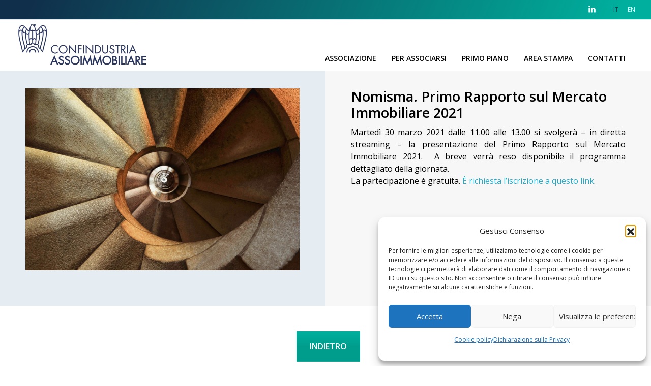

--- FILE ---
content_type: text/html; charset=UTF-8
request_url: https://www.assoimmobiliare.it/nomisma-primo-rapporto-sul-mercato-immobiliare-2021/
body_size: 20057
content:
<!DOCTYPE html>
<!--[if IE 9 ]>   <html class="no-js oldie ie9 ie" lang="it-IT" > <![endif]-->
<!--[if (gt IE 9)|!(IE)]><!--> <html class="no-js" lang="it-IT" > <!--<![endif]-->
<head>
  <!-- Global site tag (gtag.js) - Google Analytics -->
  <script async src="https://www.googletagmanager.com/gtag/js?id=UA-152530427-1"></script>
  <script>
    window.dataLayer = window.dataLayer || [];
    function gtag(){dataLayer.push(arguments);}
    gtag('js', new Date());

    gtag('config', 'UA-152530427-1');
  </script>
  <!-- Cookiebot
  <script id="Cookiebot" src="https://consent.cookiebot.com/uc.js" data-cbid="293ddccd-03aa-41ed-88bd-164b2952ea75" data-blockingmode="auto" type="text/javascript"></script>
  <meta charset="UTF-8" >
  <meta http-equiv="X-UA-Compatible" content="IE=edge"> -->
  <!-- devices setting -->
  <meta name="viewport"   content="initial-scale=1,user-scalable=no,width=device-width">
  <link href="https://cdn.jsdelivr.net/npm/bootstrap@5.2.2/dist/css/bootstrap.min.css" rel="stylesheet" integrity="sha384-Zenh87qX5JnK2Jl0vWa8Ck2rdkQ2Bzep5IDxbcnCeuOxjzrPF/et3URy9Bv1WTRi" crossorigin="anonymous">

<!-- outputs by wp_head -->
<meta name='robots' content='index, follow, max-image-preview:large, max-snippet:-1, max-video-preview:-1' />

	<!-- This site is optimized with the Yoast SEO plugin v26.7 - https://yoast.com/wordpress/plugins/seo/ -->
	<title>Nomisma. Primo Rapporto sul Mercato Immobiliare 2021 - Assoimmobiliare</title>
	<link rel="canonical" href="https://www.assoimmobiliare.it/nomisma-primo-rapporto-sul-mercato-immobiliare-2021/" />
	<meta property="og:locale" content="it_IT" />
	<meta property="og:type" content="article" />
	<meta property="og:title" content="Nomisma. Primo Rapporto sul Mercato Immobiliare 2021 - Assoimmobiliare" />
	<meta property="og:description" content="Martedì 30 marzo 2021 dalle 11.00 alle 13.00 si svolgerà – in diretta streaming – la presentazione del Primo Rapporto sul Mercato Immobiliare 2021." />
	<meta property="og:url" content="https://www.assoimmobiliare.it/nomisma-primo-rapporto-sul-mercato-immobiliare-2021/" />
	<meta property="og:site_name" content="Assoimmobiliare" />
	<meta property="article:published_time" content="2021-03-30T13:59:49+00:00" />
	<meta property="article:modified_time" content="2023-07-27T14:48:19+00:00" />
	<meta property="og:image" content="https://www.assoimmobiliare.it/wp-content/uploads/2021/02/nomisma-2.jpg" />
	<meta property="og:image:width" content="941" />
	<meta property="og:image:height" content="329" />
	<meta property="og:image:type" content="image/jpeg" />
	<meta name="author" content="saraL" />
	<meta name="twitter:card" content="summary_large_image" />
	<meta name="twitter:label1" content="Scritto da" />
	<meta name="twitter:data1" content="saraL" />
	<meta name="twitter:label2" content="Tempo di lettura stimato" />
	<meta name="twitter:data2" content="1 minuto" />
	<script type="application/ld+json" class="yoast-schema-graph">{"@context":"https://schema.org","@graph":[{"@type":"Article","@id":"https://www.assoimmobiliare.it/nomisma-primo-rapporto-sul-mercato-immobiliare-2021/#article","isPartOf":{"@id":"https://www.assoimmobiliare.it/nomisma-primo-rapporto-sul-mercato-immobiliare-2021/"},"author":{"name":"saraL","@id":"https://www.assoimmobiliare.it/#/schema/person/8b2dae55b73c7a6d15fa91303a3ee527"},"headline":"Nomisma. Primo Rapporto sul Mercato Immobiliare 2021","datePublished":"2021-03-30T13:59:49+00:00","dateModified":"2023-07-27T14:48:19+00:00","mainEntityOfPage":{"@id":"https://www.assoimmobiliare.it/nomisma-primo-rapporto-sul-mercato-immobiliare-2021/"},"wordCount":218,"commentCount":0,"publisher":{"@id":"https://www.assoimmobiliare.it/#organization"},"image":{"@id":"https://www.assoimmobiliare.it/nomisma-primo-rapporto-sul-mercato-immobiliare-2021/#primaryimage"},"thumbnailUrl":"https://www.assoimmobiliare.it/wp-content/uploads/2021/02/nomisma-2.jpg","articleSection":["Eventi e convegni"],"inLanguage":"it-IT","potentialAction":[{"@type":"CommentAction","name":"Comment","target":["https://www.assoimmobiliare.it/nomisma-primo-rapporto-sul-mercato-immobiliare-2021/#respond"]}]},{"@type":"WebPage","@id":"https://www.assoimmobiliare.it/nomisma-primo-rapporto-sul-mercato-immobiliare-2021/","url":"https://www.assoimmobiliare.it/nomisma-primo-rapporto-sul-mercato-immobiliare-2021/","name":"Nomisma. Primo Rapporto sul Mercato Immobiliare 2021 - Assoimmobiliare","isPartOf":{"@id":"https://www.assoimmobiliare.it/#website"},"primaryImageOfPage":{"@id":"https://www.assoimmobiliare.it/nomisma-primo-rapporto-sul-mercato-immobiliare-2021/#primaryimage"},"image":{"@id":"https://www.assoimmobiliare.it/nomisma-primo-rapporto-sul-mercato-immobiliare-2021/#primaryimage"},"thumbnailUrl":"https://www.assoimmobiliare.it/wp-content/uploads/2021/02/nomisma-2.jpg","datePublished":"2021-03-30T13:59:49+00:00","dateModified":"2023-07-27T14:48:19+00:00","breadcrumb":{"@id":"https://www.assoimmobiliare.it/nomisma-primo-rapporto-sul-mercato-immobiliare-2021/#breadcrumb"},"inLanguage":"it-IT","potentialAction":[{"@type":"ReadAction","target":["https://www.assoimmobiliare.it/nomisma-primo-rapporto-sul-mercato-immobiliare-2021/"]}]},{"@type":"ImageObject","inLanguage":"it-IT","@id":"https://www.assoimmobiliare.it/nomisma-primo-rapporto-sul-mercato-immobiliare-2021/#primaryimage","url":"https://www.assoimmobiliare.it/wp-content/uploads/2021/02/nomisma-2.jpg","contentUrl":"https://www.assoimmobiliare.it/wp-content/uploads/2021/02/nomisma-2.jpg","width":941,"height":329},{"@type":"BreadcrumbList","@id":"https://www.assoimmobiliare.it/nomisma-primo-rapporto-sul-mercato-immobiliare-2021/#breadcrumb","itemListElement":[{"@type":"ListItem","position":1,"name":"Home","item":"https://www.assoimmobiliare.it/"},{"@type":"ListItem","position":2,"name":"Nomisma. Primo Rapporto sul Mercato Immobiliare 2021"}]},{"@type":"WebSite","@id":"https://www.assoimmobiliare.it/#website","url":"https://www.assoimmobiliare.it/","name":"Assoimmobiliare","description":"Associazione nazionale dell’Industria Immobiliare aderente a Confindustria","publisher":{"@id":"https://www.assoimmobiliare.it/#organization"},"potentialAction":[{"@type":"SearchAction","target":{"@type":"EntryPoint","urlTemplate":"https://www.assoimmobiliare.it/?s={search_term_string}"},"query-input":{"@type":"PropertyValueSpecification","valueRequired":true,"valueName":"search_term_string"}}],"inLanguage":"it-IT"},{"@type":"Organization","@id":"https://www.assoimmobiliare.it/#organization","name":"Assoimmobiliare","url":"https://www.assoimmobiliare.it/","logo":{"@type":"ImageObject","inLanguage":"it-IT","@id":"https://www.assoimmobiliare.it/#/schema/logo/image/","url":"https://www.assoimmobiliare.it/wp-content/uploads/2019/11/cropped-logo_assoconf1.png","contentUrl":"https://www.assoimmobiliare.it/wp-content/uploads/2019/11/cropped-logo_assoconf1.png","width":254,"height":83,"caption":"Assoimmobiliare"},"image":{"@id":"https://www.assoimmobiliare.it/#/schema/logo/image/"},"sameAs":["https://www.linkedin.com/company/associazione-assoimmobiliare/"]},{"@type":"Person","@id":"https://www.assoimmobiliare.it/#/schema/person/8b2dae55b73c7a6d15fa91303a3ee527","name":"saraL","image":{"@type":"ImageObject","inLanguage":"it-IT","@id":"https://www.assoimmobiliare.it/#/schema/person/image/","url":"https://secure.gravatar.com/avatar/77a26e1ecda9bac619e1cb9c82f04909e37baa16e07c3894580ccb7dbb5826e0?s=96&d=mm&r=g","contentUrl":"https://secure.gravatar.com/avatar/77a26e1ecda9bac619e1cb9c82f04909e37baa16e07c3894580ccb7dbb5826e0?s=96&d=mm&r=g","caption":"saraL"},"url":"https://www.assoimmobiliare.it/author/saral/"}]}</script>
	<!-- / Yoast SEO plugin. -->


<link rel='dns-prefetch' href='//fonts.googleapis.com' />
<link rel="alternate" type="application/rss+xml" title="Assoimmobiliare &raquo; Feed" href="https://www.assoimmobiliare.it/feed/" />
<link rel="alternate" type="application/rss+xml" title="Assoimmobiliare &raquo; Feed dei commenti" href="https://www.assoimmobiliare.it/comments/feed/" />
<link rel="alternate" type="application/rss+xml" title="Assoimmobiliare &raquo; Nomisma. Primo Rapporto sul Mercato Immobiliare 2021 Feed dei commenti" href="https://www.assoimmobiliare.it/nomisma-primo-rapporto-sul-mercato-immobiliare-2021/feed/" />
<link rel="alternate" title="oEmbed (JSON)" type="application/json+oembed" href="https://www.assoimmobiliare.it/wp-json/oembed/1.0/embed?url=https%3A%2F%2Fwww.assoimmobiliare.it%2Fnomisma-primo-rapporto-sul-mercato-immobiliare-2021%2F&#038;lang=it" />
<link rel="alternate" title="oEmbed (XML)" type="text/xml+oembed" href="https://www.assoimmobiliare.it/wp-json/oembed/1.0/embed?url=https%3A%2F%2Fwww.assoimmobiliare.it%2Fnomisma-primo-rapporto-sul-mercato-immobiliare-2021%2F&#038;format=xml&#038;lang=it" />
<style id='wp-img-auto-sizes-contain-inline-css'>
img:is([sizes=auto i],[sizes^="auto," i]){contain-intrinsic-size:3000px 1500px}
/*# sourceURL=wp-img-auto-sizes-contain-inline-css */
</style>
<link rel='stylesheet' id='layerslider-css' href='https://www.assoimmobiliare.it/wp-content/plugins/LayerSlider/assets/static/layerslider/css/layerslider.css?ver=7.15.1' media='all' />
<style id='wp-emoji-styles-inline-css'>

	img.wp-smiley, img.emoji {
		display: inline !important;
		border: none !important;
		box-shadow: none !important;
		height: 1em !important;
		width: 1em !important;
		margin: 0 0.07em !important;
		vertical-align: -0.1em !important;
		background: none !important;
		padding: 0 !important;
	}
/*# sourceURL=wp-emoji-styles-inline-css */
</style>
<style id='wp-block-library-inline-css'>
:root{--wp-block-synced-color:#7a00df;--wp-block-synced-color--rgb:122,0,223;--wp-bound-block-color:var(--wp-block-synced-color);--wp-editor-canvas-background:#ddd;--wp-admin-theme-color:#007cba;--wp-admin-theme-color--rgb:0,124,186;--wp-admin-theme-color-darker-10:#006ba1;--wp-admin-theme-color-darker-10--rgb:0,107,160.5;--wp-admin-theme-color-darker-20:#005a87;--wp-admin-theme-color-darker-20--rgb:0,90,135;--wp-admin-border-width-focus:2px}@media (min-resolution:192dpi){:root{--wp-admin-border-width-focus:1.5px}}.wp-element-button{cursor:pointer}:root .has-very-light-gray-background-color{background-color:#eee}:root .has-very-dark-gray-background-color{background-color:#313131}:root .has-very-light-gray-color{color:#eee}:root .has-very-dark-gray-color{color:#313131}:root .has-vivid-green-cyan-to-vivid-cyan-blue-gradient-background{background:linear-gradient(135deg,#00d084,#0693e3)}:root .has-purple-crush-gradient-background{background:linear-gradient(135deg,#34e2e4,#4721fb 50%,#ab1dfe)}:root .has-hazy-dawn-gradient-background{background:linear-gradient(135deg,#faaca8,#dad0ec)}:root .has-subdued-olive-gradient-background{background:linear-gradient(135deg,#fafae1,#67a671)}:root .has-atomic-cream-gradient-background{background:linear-gradient(135deg,#fdd79a,#004a59)}:root .has-nightshade-gradient-background{background:linear-gradient(135deg,#330968,#31cdcf)}:root .has-midnight-gradient-background{background:linear-gradient(135deg,#020381,#2874fc)}:root{--wp--preset--font-size--normal:16px;--wp--preset--font-size--huge:42px}.has-regular-font-size{font-size:1em}.has-larger-font-size{font-size:2.625em}.has-normal-font-size{font-size:var(--wp--preset--font-size--normal)}.has-huge-font-size{font-size:var(--wp--preset--font-size--huge)}.has-text-align-center{text-align:center}.has-text-align-left{text-align:left}.has-text-align-right{text-align:right}.has-fit-text{white-space:nowrap!important}#end-resizable-editor-section{display:none}.aligncenter{clear:both}.items-justified-left{justify-content:flex-start}.items-justified-center{justify-content:center}.items-justified-right{justify-content:flex-end}.items-justified-space-between{justify-content:space-between}.screen-reader-text{border:0;clip-path:inset(50%);height:1px;margin:-1px;overflow:hidden;padding:0;position:absolute;width:1px;word-wrap:normal!important}.screen-reader-text:focus{background-color:#ddd;clip-path:none;color:#444;display:block;font-size:1em;height:auto;left:5px;line-height:normal;padding:15px 23px 14px;text-decoration:none;top:5px;width:auto;z-index:100000}html :where(.has-border-color){border-style:solid}html :where([style*=border-top-color]){border-top-style:solid}html :where([style*=border-right-color]){border-right-style:solid}html :where([style*=border-bottom-color]){border-bottom-style:solid}html :where([style*=border-left-color]){border-left-style:solid}html :where([style*=border-width]){border-style:solid}html :where([style*=border-top-width]){border-top-style:solid}html :where([style*=border-right-width]){border-right-style:solid}html :where([style*=border-bottom-width]){border-bottom-style:solid}html :where([style*=border-left-width]){border-left-style:solid}html :where(img[class*=wp-image-]){height:auto;max-width:100%}:where(figure){margin:0 0 1em}html :where(.is-position-sticky){--wp-admin--admin-bar--position-offset:var(--wp-admin--admin-bar--height,0px)}@media screen and (max-width:600px){html :where(.is-position-sticky){--wp-admin--admin-bar--position-offset:0px}}

/*# sourceURL=wp-block-library-inline-css */
</style><style id='global-styles-inline-css'>
:root{--wp--preset--aspect-ratio--square: 1;--wp--preset--aspect-ratio--4-3: 4/3;--wp--preset--aspect-ratio--3-4: 3/4;--wp--preset--aspect-ratio--3-2: 3/2;--wp--preset--aspect-ratio--2-3: 2/3;--wp--preset--aspect-ratio--16-9: 16/9;--wp--preset--aspect-ratio--9-16: 9/16;--wp--preset--color--black: #000000;--wp--preset--color--cyan-bluish-gray: #abb8c3;--wp--preset--color--white: #ffffff;--wp--preset--color--pale-pink: #f78da7;--wp--preset--color--vivid-red: #cf2e2e;--wp--preset--color--luminous-vivid-orange: #ff6900;--wp--preset--color--luminous-vivid-amber: #fcb900;--wp--preset--color--light-green-cyan: #7bdcb5;--wp--preset--color--vivid-green-cyan: #00d084;--wp--preset--color--pale-cyan-blue: #8ed1fc;--wp--preset--color--vivid-cyan-blue: #0693e3;--wp--preset--color--vivid-purple: #9b51e0;--wp--preset--gradient--vivid-cyan-blue-to-vivid-purple: linear-gradient(135deg,rgb(6,147,227) 0%,rgb(155,81,224) 100%);--wp--preset--gradient--light-green-cyan-to-vivid-green-cyan: linear-gradient(135deg,rgb(122,220,180) 0%,rgb(0,208,130) 100%);--wp--preset--gradient--luminous-vivid-amber-to-luminous-vivid-orange: linear-gradient(135deg,rgb(252,185,0) 0%,rgb(255,105,0) 100%);--wp--preset--gradient--luminous-vivid-orange-to-vivid-red: linear-gradient(135deg,rgb(255,105,0) 0%,rgb(207,46,46) 100%);--wp--preset--gradient--very-light-gray-to-cyan-bluish-gray: linear-gradient(135deg,rgb(238,238,238) 0%,rgb(169,184,195) 100%);--wp--preset--gradient--cool-to-warm-spectrum: linear-gradient(135deg,rgb(74,234,220) 0%,rgb(151,120,209) 20%,rgb(207,42,186) 40%,rgb(238,44,130) 60%,rgb(251,105,98) 80%,rgb(254,248,76) 100%);--wp--preset--gradient--blush-light-purple: linear-gradient(135deg,rgb(255,206,236) 0%,rgb(152,150,240) 100%);--wp--preset--gradient--blush-bordeaux: linear-gradient(135deg,rgb(254,205,165) 0%,rgb(254,45,45) 50%,rgb(107,0,62) 100%);--wp--preset--gradient--luminous-dusk: linear-gradient(135deg,rgb(255,203,112) 0%,rgb(199,81,192) 50%,rgb(65,88,208) 100%);--wp--preset--gradient--pale-ocean: linear-gradient(135deg,rgb(255,245,203) 0%,rgb(182,227,212) 50%,rgb(51,167,181) 100%);--wp--preset--gradient--electric-grass: linear-gradient(135deg,rgb(202,248,128) 0%,rgb(113,206,126) 100%);--wp--preset--gradient--midnight: linear-gradient(135deg,rgb(2,3,129) 0%,rgb(40,116,252) 100%);--wp--preset--font-size--small: 13px;--wp--preset--font-size--medium: 20px;--wp--preset--font-size--large: 36px;--wp--preset--font-size--x-large: 42px;--wp--preset--spacing--20: 0.44rem;--wp--preset--spacing--30: 0.67rem;--wp--preset--spacing--40: 1rem;--wp--preset--spacing--50: 1.5rem;--wp--preset--spacing--60: 2.25rem;--wp--preset--spacing--70: 3.38rem;--wp--preset--spacing--80: 5.06rem;--wp--preset--shadow--natural: 6px 6px 9px rgba(0, 0, 0, 0.2);--wp--preset--shadow--deep: 12px 12px 50px rgba(0, 0, 0, 0.4);--wp--preset--shadow--sharp: 6px 6px 0px rgba(0, 0, 0, 0.2);--wp--preset--shadow--outlined: 6px 6px 0px -3px rgb(255, 255, 255), 6px 6px rgb(0, 0, 0);--wp--preset--shadow--crisp: 6px 6px 0px rgb(0, 0, 0);}:where(.is-layout-flex){gap: 0.5em;}:where(.is-layout-grid){gap: 0.5em;}body .is-layout-flex{display: flex;}.is-layout-flex{flex-wrap: wrap;align-items: center;}.is-layout-flex > :is(*, div){margin: 0;}body .is-layout-grid{display: grid;}.is-layout-grid > :is(*, div){margin: 0;}:where(.wp-block-columns.is-layout-flex){gap: 2em;}:where(.wp-block-columns.is-layout-grid){gap: 2em;}:where(.wp-block-post-template.is-layout-flex){gap: 1.25em;}:where(.wp-block-post-template.is-layout-grid){gap: 1.25em;}.has-black-color{color: var(--wp--preset--color--black) !important;}.has-cyan-bluish-gray-color{color: var(--wp--preset--color--cyan-bluish-gray) !important;}.has-white-color{color: var(--wp--preset--color--white) !important;}.has-pale-pink-color{color: var(--wp--preset--color--pale-pink) !important;}.has-vivid-red-color{color: var(--wp--preset--color--vivid-red) !important;}.has-luminous-vivid-orange-color{color: var(--wp--preset--color--luminous-vivid-orange) !important;}.has-luminous-vivid-amber-color{color: var(--wp--preset--color--luminous-vivid-amber) !important;}.has-light-green-cyan-color{color: var(--wp--preset--color--light-green-cyan) !important;}.has-vivid-green-cyan-color{color: var(--wp--preset--color--vivid-green-cyan) !important;}.has-pale-cyan-blue-color{color: var(--wp--preset--color--pale-cyan-blue) !important;}.has-vivid-cyan-blue-color{color: var(--wp--preset--color--vivid-cyan-blue) !important;}.has-vivid-purple-color{color: var(--wp--preset--color--vivid-purple) !important;}.has-black-background-color{background-color: var(--wp--preset--color--black) !important;}.has-cyan-bluish-gray-background-color{background-color: var(--wp--preset--color--cyan-bluish-gray) !important;}.has-white-background-color{background-color: var(--wp--preset--color--white) !important;}.has-pale-pink-background-color{background-color: var(--wp--preset--color--pale-pink) !important;}.has-vivid-red-background-color{background-color: var(--wp--preset--color--vivid-red) !important;}.has-luminous-vivid-orange-background-color{background-color: var(--wp--preset--color--luminous-vivid-orange) !important;}.has-luminous-vivid-amber-background-color{background-color: var(--wp--preset--color--luminous-vivid-amber) !important;}.has-light-green-cyan-background-color{background-color: var(--wp--preset--color--light-green-cyan) !important;}.has-vivid-green-cyan-background-color{background-color: var(--wp--preset--color--vivid-green-cyan) !important;}.has-pale-cyan-blue-background-color{background-color: var(--wp--preset--color--pale-cyan-blue) !important;}.has-vivid-cyan-blue-background-color{background-color: var(--wp--preset--color--vivid-cyan-blue) !important;}.has-vivid-purple-background-color{background-color: var(--wp--preset--color--vivid-purple) !important;}.has-black-border-color{border-color: var(--wp--preset--color--black) !important;}.has-cyan-bluish-gray-border-color{border-color: var(--wp--preset--color--cyan-bluish-gray) !important;}.has-white-border-color{border-color: var(--wp--preset--color--white) !important;}.has-pale-pink-border-color{border-color: var(--wp--preset--color--pale-pink) !important;}.has-vivid-red-border-color{border-color: var(--wp--preset--color--vivid-red) !important;}.has-luminous-vivid-orange-border-color{border-color: var(--wp--preset--color--luminous-vivid-orange) !important;}.has-luminous-vivid-amber-border-color{border-color: var(--wp--preset--color--luminous-vivid-amber) !important;}.has-light-green-cyan-border-color{border-color: var(--wp--preset--color--light-green-cyan) !important;}.has-vivid-green-cyan-border-color{border-color: var(--wp--preset--color--vivid-green-cyan) !important;}.has-pale-cyan-blue-border-color{border-color: var(--wp--preset--color--pale-cyan-blue) !important;}.has-vivid-cyan-blue-border-color{border-color: var(--wp--preset--color--vivid-cyan-blue) !important;}.has-vivid-purple-border-color{border-color: var(--wp--preset--color--vivid-purple) !important;}.has-vivid-cyan-blue-to-vivid-purple-gradient-background{background: var(--wp--preset--gradient--vivid-cyan-blue-to-vivid-purple) !important;}.has-light-green-cyan-to-vivid-green-cyan-gradient-background{background: var(--wp--preset--gradient--light-green-cyan-to-vivid-green-cyan) !important;}.has-luminous-vivid-amber-to-luminous-vivid-orange-gradient-background{background: var(--wp--preset--gradient--luminous-vivid-amber-to-luminous-vivid-orange) !important;}.has-luminous-vivid-orange-to-vivid-red-gradient-background{background: var(--wp--preset--gradient--luminous-vivid-orange-to-vivid-red) !important;}.has-very-light-gray-to-cyan-bluish-gray-gradient-background{background: var(--wp--preset--gradient--very-light-gray-to-cyan-bluish-gray) !important;}.has-cool-to-warm-spectrum-gradient-background{background: var(--wp--preset--gradient--cool-to-warm-spectrum) !important;}.has-blush-light-purple-gradient-background{background: var(--wp--preset--gradient--blush-light-purple) !important;}.has-blush-bordeaux-gradient-background{background: var(--wp--preset--gradient--blush-bordeaux) !important;}.has-luminous-dusk-gradient-background{background: var(--wp--preset--gradient--luminous-dusk) !important;}.has-pale-ocean-gradient-background{background: var(--wp--preset--gradient--pale-ocean) !important;}.has-electric-grass-gradient-background{background: var(--wp--preset--gradient--electric-grass) !important;}.has-midnight-gradient-background{background: var(--wp--preset--gradient--midnight) !important;}.has-small-font-size{font-size: var(--wp--preset--font-size--small) !important;}.has-medium-font-size{font-size: var(--wp--preset--font-size--medium) !important;}.has-large-font-size{font-size: var(--wp--preset--font-size--large) !important;}.has-x-large-font-size{font-size: var(--wp--preset--font-size--x-large) !important;}
/*# sourceURL=global-styles-inline-css */
</style>

<style id='classic-theme-styles-inline-css'>
/*! This file is auto-generated */
.wp-block-button__link{color:#fff;background-color:#32373c;border-radius:9999px;box-shadow:none;text-decoration:none;padding:calc(.667em + 2px) calc(1.333em + 2px);font-size:1.125em}.wp-block-file__button{background:#32373c;color:#fff;text-decoration:none}
/*# sourceURL=/wp-includes/css/classic-themes.min.css */
</style>
<link rel='stylesheet' id='beautiful-taxonomy-filters-basic-css' href='https://www.assoimmobiliare.it/wp-content/plugins/beautiful-taxonomy-filters/public/css/beautiful-taxonomy-filters-base.min.css?ver=2.4.3' media='all' />
<link rel='stylesheet' id='beautiful-taxonomy-filters-css' href='https://www.assoimmobiliare.it/wp-content/plugins/beautiful-taxonomy-filters/public/css/beautiful-taxonomy-filters-light-material.min.css?ver=2.4.3' media='all' />
<link rel='stylesheet' id='contact-form-7-css' href='https://www.assoimmobiliare.it/wp-content/plugins/contact-form-7/includes/css/styles.css?ver=6.1.4' media='all' />
<link rel='stylesheet' id='cmplz-general-css' href='https://www.assoimmobiliare.it/wp-content/plugins/complianz-gdpr/assets/css/cookieblocker.min.css?ver=1765906337' media='all' />
<link rel='stylesheet' id='ivory-search-styles-css' href='https://www.assoimmobiliare.it/wp-content/plugins/add-search-to-menu/public/css/ivory-search.min.css?ver=5.5.13' media='all' />
<link rel='stylesheet' id='parent-style-css' href='https://www.assoimmobiliare.it/wp-content/themes/phlox-pro/style.css?ver=6.9' media='all' />
<link rel='stylesheet' id='child-style-css' href='https://www.assoimmobiliare.it/wp-content/themes/phlox-pro-child/style.css?ver=6.9' media='all' />
<link rel='stylesheet' id='auxin-base-css' href='https://www.assoimmobiliare.it/wp-content/themes/phlox-pro/css/base.css?ver=5.8.0' media='all' />
<link rel='stylesheet' id='auxin-front-icon-css' href='https://www.assoimmobiliare.it/wp-content/themes/phlox-pro/css/auxin-icon.css?ver=5.8.0' media='all' />
<link rel='stylesheet' id='auxin-main-css' href='https://www.assoimmobiliare.it/wp-content/themes/phlox-pro/css/main.css?ver=5.8.0' media='all' />
<link rel='stylesheet' id='slb_core-css' href='https://www.assoimmobiliare.it/wp-content/plugins/simple-lightbox/client/css/app.css?ver=2.9.4' media='all' />
<link rel='stylesheet' id='js_composer_front-css' href='//www.assoimmobiliare.it/wp-content/uploads/js_composer/js_composer_front_custom.css?ver=8.7' media='all' />
<link rel='stylesheet' id='auxin-child-css' href='https://www.assoimmobiliare.it/wp-content/themes/phlox-pro-child/style.css?ver=5.8.0' media='all' />
<link rel='stylesheet' id='auxin-fonts-google-css' href='//fonts.googleapis.com/css?family=Open+Sans%3A300%2C300italic%2Cregular%2Citalic%2C600%2C600italic%2C700%2C700italic%2C800%2C800italic&#038;ver=5.8' media='all' />
<link rel='stylesheet' id='auxin-custom-css' href='https://www.assoimmobiliare.it/wp-content/uploads/phlox-pro/custom.css?ver=5.8' media='all' />
<link rel='stylesheet' id='auxin-elementor-base-css' href='https://www.assoimmobiliare.it/wp-content/themes/phlox-pro/css/other/elementor.css?ver=5.8.0' media='all' />
<script id="jquery-core-js-extra">
var wpadcf7sl_public = {"ajaxurl":"https://www.assoimmobiliare.it/wp-admin/admin-ajax.php","nonce":"b7fa2b895f"};
//# sourceURL=jquery-core-js-extra
</script>
<script src="https://www.assoimmobiliare.it/wp-includes/js/jquery/jquery.min.js?ver=3.7.1" id="jquery-core-js"></script>
<script src="https://www.assoimmobiliare.it/wp-includes/js/jquery/jquery-migrate.min.js?ver=3.4.1" id="jquery-migrate-js"></script>
<script id="layerslider-utils-js-extra">
var LS_Meta = {"v":"7.15.1","fixGSAP":"1"};
//# sourceURL=layerslider-utils-js-extra
</script>
<script src="https://www.assoimmobiliare.it/wp-content/plugins/LayerSlider/assets/static/layerslider/js/layerslider.utils.js?ver=7.15.1" id="layerslider-utils-js"></script>
<script src="https://www.assoimmobiliare.it/wp-content/plugins/LayerSlider/assets/static/layerslider/js/layerslider.kreaturamedia.jquery.js?ver=7.15.1" id="layerslider-js"></script>
<script src="https://www.assoimmobiliare.it/wp-content/plugins/LayerSlider/assets/static/layerslider/js/layerslider.transitions.js?ver=7.15.1" id="layerslider-transitions-js"></script>
<script id="auxin-modernizr-js-extra">
var auxin = {"ajax_url":"https://www.assoimmobiliare.it/wp-admin/admin-ajax.php","is_rtl":"","is_reponsive":"1","is_framed":"","frame_width":"20","wpml_lang":"it","uploadbaseurl":"https://www.assoimmobiliare.it/wp-content/uploads","nonce":"7126511152"};
//# sourceURL=auxin-modernizr-js-extra
</script>
<script id="auxin-modernizr-js-before">
/* < ![CDATA[ */
function auxinNS(n){for(var e=n.split("."),a=window,i="",r=e.length,t=0;r>t;t++)"window"!=e[t]&&(i=e[t],a[i]=a[i]||{},a=a[i]);return a;}
/* ]]> */
//# sourceURL=auxin-modernizr-js-before
</script>
<script src="https://www.assoimmobiliare.it/wp-content/themes/phlox-pro/js/solo/modernizr-custom.min.js?ver=5.8.0" id="auxin-modernizr-js"></script>
<script></script><meta name="generator" content="Powered by LayerSlider 7.15.1 - Build Heros, Sliders, and Popups. Create Animations and Beautiful, Rich Web Content as Easy as Never Before on WordPress." />
<!-- LayerSlider updates and docs at: https://layerslider.com -->
<link rel="https://api.w.org/" href="https://www.assoimmobiliare.it/wp-json/" /><link rel="alternate" title="JSON" type="application/json" href="https://www.assoimmobiliare.it/wp-json/wp/v2/posts/5438" /><link rel="EditURI" type="application/rsd+xml" title="RSD" href="https://www.assoimmobiliare.it/xmlrpc.php?rsd" />
<meta name="generator" content="WordPress 6.9" />
<link rel='shortlink' href='https://www.assoimmobiliare.it/?p=5438' />
<script async src="https://www.googletagmanager.com/gtag/js?id=UA-152530427-1"></script><script>window.dataLayer = window.dataLayer || [];function gtag(){dataLayer.push(arguments);}gtag('js', new Date());gtag('config', 'UA-152530427-1');</script>
    <meta name="title"       content="Nomisma. Primo Rapporto sul Mercato Immobiliare 2021" />
    <meta name="description" content="Martedì 30 marzo 2021 dalle 11.00 alle 13.00 si svolgerà – in diretta streaming – la presentazione del Primo Rapporto sul Mercato Immobiliare 2021." />
        <link rel="image_src"    href="https://www.assoimmobiliare.it/wp-content/uploads/2021/02/nomisma-2-90x90.jpg" />
    			<style>.cmplz-hidden {
					display: none !important;
				}</style><!-- Chrome, Firefox OS and Opera -->
<meta name="theme-color" content="#1bb0ce" />
<!-- Windows Phone -->
<meta name="msapplication-navbutton-color" content="#1bb0ce" />
<!-- iOS Safari -->
<meta name="apple-mobile-web-app-capable" content="yes">
<meta name="apple-mobile-web-app-status-bar-style" content="black-translucent">

<!-- pingback -->
<link rel="pingback" href="https://www.assoimmobiliare.it/xmlrpc.php">
<meta name="generator" content="Powered by WPBakery Page Builder - drag and drop page builder for WordPress."/>
<style data-type="vc_custom-css">.hentry .entry-info {
    margin-bottom: 0px;
    color: white;
    font-size: 22px;
    background: #dfc5a2;
    text-transform: uppercase;
    font-weight: 600;
    padding: 14px 0px 14px 50px;
}</style><link rel="icon" href="https://www.assoimmobiliare.it/wp-content/uploads/2022/07/cropped-favi_assoimmobiliare-150x150.png" sizes="32x32" />
<link rel="icon" href="https://www.assoimmobiliare.it/wp-content/uploads/2022/07/cropped-favi_assoimmobiliare-300x300.png" sizes="192x192" />
<link rel="apple-touch-icon" href="https://www.assoimmobiliare.it/wp-content/uploads/2022/07/cropped-favi_assoimmobiliare-300x300.png" />
<meta name="msapplication-TileImage" content="https://www.assoimmobiliare.it/wp-content/uploads/2022/07/cropped-favi_assoimmobiliare-300x300.png" />
		<style id="wp-custom-css">
			aside .aux-widget-area {
    margin-bottom: 0;
    padding-right: 60px;
}

aside .widget-container:first-child, .aux-aside .widget-container:first-child {
    margin-top: 0;
    padding-right: 50px;
}

.aux-arrow-nav.aux-round {
    border-radius: 10%;
    width: 73px;
    height: 73px;
}

section#media_image-3 {
    display: none;
}

.img1 {
    width: 25%;
    float: left;
}

.testo1 {
    float: left;
    width: 60%;
}
@media(min-width:567px){
section#text-6 {
    padding-left: 45%;
}
section#media_image-4 {
    text-align: center;
	  padding-left: 45%;
}
}
h3, .aux-h3 {
    font-size: 1.6875em;
    line-height: 1.2;
    margin-bottom: .6em;
}

.vc_column_container>.vc_column-inner {
    box-sizing: border-box;
    padding-left: 20px;
    padding-right: 10px;
    width: 100%;
}


.aux-subfooter>.aux-wrapper>.aux-container {
    padding-top: 30px;
    margin-bottom: 30px;
    PADDING-LEFT: 3%;
    PADDING-RIGHT: 3%;
}

img.attachment-full.size-full.wp-post-image {
    display: none;
}

@media screen and (max-width: 1024px) and (min-width: 996px){
.site-header-section {
    background-color: #FFFFFF;
    height: 160px;
	}
} 

/*colore header*/
#top-header {
    background-color: #00af9d;
    background-image: linear-gradient(
112deg
,#102f4b 5%,#00af9d 95%);
}

/*colore footer*/
.aux-subfooter {
    background-image: linear-gradient(
112deg
,#102f4b 5%,#00af9d 95%);
    color: white;
}

.aux-subfooter .aux-widget-area p {
    color: white;
}



.page-title-section .aux-dark, .page-title-section .aux-dark a {
    color: #111;
    background: #087075;
    height: 40px;
}

h1.page-title {
    color: white;
    text-transform: uppercase;
    font-size: 21px;
    padding-top: 9px;
    padding-left: 50px;
    font-weight: bold;
}


/*fine*/
.aux-subfooter .aux-widget-area p {
    color: white;
}


.aux-offcanvas-menu .aux-master-menu.aux-narrow.aux-toggle .aux-menu-item > .aux-item-content:hover {
    /* padding-left: 1.5em; */
    /* padding-right: 1.5em; */
    background-color: #eaeaea;
    color: #0C5362;
}


@media (min-width: 1400px){
.container, .container-lg, .container-md, .container-sm, .container-xl, .container-xxl {
    max-width: 100%;
}
}

/*pagination*/
span.page-numbers.current {
    background-color: #00af9d;
    padding: 5px 10px;
    color: #ffffff;
}

a.page-numbers {
    background-color: #d2d2d2;
    color: #000000;
    padding: 5px 10px;
}


a.page-numbers:hover {
    background-color: #00af9d;
    color: #ffffff;
    padding: 5px 10px;
}

.pagi{text-align:center;}

.container {
   min-width:100%;
    padding: 0;
}


.aux-top-header .aux-social-list a {
    color: #ffffff;
}


.aux-master-menu.aux-vertical.aux-skin-classic .aux-menu-depth-0 > .aux-submenu, .aux-master-menu.aux-horizontal.aux-skin-classic .aux-menu-depth-0 > .aux-submenu {
    color: #000000;
    margin-top: 0;
    background-color: #d2d2d2;
}

.aux-master-menu.aux-horizontal.aux-skin-divided .aux-menu-depth-0 > .aux-submenu, .aux-master-menu.aux-vertical.aux-skin-divided .aux-menu-depth-0 > .aux-submenu {
    color:white;
    border-top: solid 0px #EAEAEA;
}


.aux-master-menu.aux-horizontal.aux-skin-divided .aux-submenu, .aux-master-menu.aux-vertical.aux-skin-divided .aux-submenu {
    font-size: 13.5px;
    color: #3D3D3D;
    background-color: #d2d2d2;
}


.aux-master-menu.aux-horizontal.aux-skin-divided .aux-submenu > .aux-menu-item > .aux-item-content, .aux-master-menu.aux-vertical.aux-skin-divided .aux-submenu > .aux-menu-item > .aux-item-content {
    position: relative;
    display: block;
    padding: 15px 0;
    margin: 0 20px;
    min-width: 200px;
    line-height: 150%;
    border-bottom: solid 0px #EAEAEA;
}


.aux-top-sticky .site-header-section.aux-sticky .aux-wrapper {
    border-bottom: 0px  solid #DEDEDE;
    transition: border 200ms ease;
}


.site-header-section .aux-menu-depth-0 > .aux-item-content, .aux-elementor-header-menu .aux-menu-depth-0 > .aux-item-content {
    display: block;
    padding: 0em 0em;
    
}

.aux-top-sticky .site-header-section.aux-sticky {
    box-shadow: none;
}

.aux-top-sticky .site-header-section.aux-sticky .aux-fill .aux-menu-depth-0 > .aux-item-content, .aux-top-sticky .site-header-section.aux-sticky .aux-header-elements, .aux-elementor-header.aux-sticky .elementor-section-wrap > .elementor-section > .elementor-container {
    min-height: 98px;
}

.aux-site-footer {
    padding: 0px 0;   
}

.page-title-section .page-header > .aux-container > *:first-child {
    margin-top: 0px;
}

.aux-top-sticky .site-header-section.aux-sticky {
   
    height: 110px;
}

.aux-content-top-margin .aux-primary {
    padding-top: 0px;
}


@media(max-width:567px){
h1.page-title {
    color: white;
    text-transform: uppercase;
    font-size: 20px;
    padding-top: 9px;
    padding-left: 10px;
    font-weight: bold;
}}

/*lightbox*/
#slb_viewer_wrap .slb_theme_slb_baseline .slb_container {
   
    padding: 0px !important;
}



#slb_viewer_wrap .slb_theme_slb_baseline .slb_container {
    
    background-color: #fff0 !important;
   
}


#slb_viewer_wrap .slb_theme_slb_default .slb_container {
    box-shadow: none !important;
}

@media screen and (max-width: 480px){
#slb_viewer_wrap .slb_theme_slb_baseline .slb_container {
   
    top: 300px !important;
	}   
}

#offmenu span.aux-menu-label{
	font-size:24px;
	line-height:1.5;
}

#menu-main-en .aux-menu-label{
	
	font-size:12px !important;
}

#menu-main-en {
	
	background:#ffffff;
}

ul#menu-main-en span.aux-menu-label{
    
    padding: 11px !important;
}
.current-lang a span {
    color: #102f4b;
}

.img_gallery{

    object-fit: cover !important;
    height: 100%;
    object-position: center;
}

@media screen and (min-width: 768px) and (max-width: 1023px){
.aux-resp .right-sidebar > .aux-wrapper > .aux-container {
    padding-right: 0px;
}
}

@media(min-width:767px){
	li#menu-item-11516-en {
		display:none;
	}
	li#menu-item-11516-it {
    display: none;
	}
}

@media(min-width:767px){
	li#menu-item-11521-it {
		display:none;
	}
	li#menu-item-11521-en {
    display: none;
	}
}

.offcanvas-content ul#menu-main-en span.aux-menu-label {
	padding: 0px !important;
	padding-bottom: 10px !important;
	font-size: 20px !important;
}
		</style>
		<style type="text/css" data-type="vc_shortcodes-default-css">.vc_do_custom_heading{margin-bottom:0.625rem;margin-top:0;}.vc_do_btn{margin-bottom:22px;}</style><style type="text/css" data-type="vc_shortcodes-custom-css">.vc_custom_1570536701778{margin-bottom: 50px !important;}.vc_custom_1570802782928{padding-right: 50px !important;padding-bottom: 50px !important;padding-left: 50px !important;background-color: #e5edf2 !important;}.vc_custom_1570527354141{padding-right: 50px !important;padding-bottom: 30px !important;padding-left: 50px !important;background-color: #f7f7f7 !important;}.vc_custom_1579182099412{padding-top: 20px !important;}</style><noscript><style> .wpb_animate_when_almost_visible { opacity: 1; }</style></noscript>			<style type="text/css">
					</style>
					<style type="text/css">
					</style>
		<!-- end wp_head -->
<link rel='stylesheet' id='isotope-css-css' href='https://www.assoimmobiliare.it/wp-content/plugins/js_composer/assets/css/lib/isotope/isotope.min.css?ver=8.7' media='all' />
<link rel='stylesheet' id='vc_google_fonts_open_sans300300italicregularitalic600600italic700700italic800800italic-css' href='https://fonts.googleapis.com/css?family=Open+Sans%3A300%2C300italic%2Cregular%2Citalic%2C600%2C600italic%2C700%2C700italic%2C800%2C800italic&#038;subset=latin&#038;ver=8.7' media='all' />
</head>


<body class="wp-singular post-template-default single single-post postid-5438 single-format-standard wp-custom-logo wp-theme-phlox-pro wp-child-theme-phlox-pro-child phlox-pro wpb-js-composer js-comp-ver-8.7 vc_responsive aux-dom-unready aux-full-width aux-resp aux-fhd aux-top-sticky  aux-page-animation-off _auxels"  data-framed="">


<div id="inner-body">

            <div id="top-header" class="aux-top-header aux-territory aux--container">
                <div class="aux-wrapper aux-float-layout">

                    <div class="aux-container aux-fold aux-float-wrapper"><!-- start master menu -->
<nav id="master-menu-top-header" class="mm-top-header aux-start aux-middle  aux-phone-off">

	<ul id="menu-lingue" class="aux-master-menu aux-no-js aux-skin-classic aux-horizontal" data-type="horizontal"  >
		<!-- start single menu -->
		<li id="menu-item-1925-it" class="lang-item lang-item-23 lang-item-it current-lang lang-item-first menu-item menu-item-type-custom menu-item-object-custom menu-item-1925-it aux-menu-depth-0 aux-menu-root-1 aux-menu-item">
			<a href="https://www.assoimmobiliare.it/nomisma-primo-rapporto-sul-mercato-immobiliare-2021/" class="aux-item-content" hreflang="it-IT" lang="it-IT">
				<span class="aux-menu-label">IT</span>
			</a>
		</li>
		<!-- end single menu -->
		<!-- start single menu -->
		<li id="menu-item-1925-en" class="lang-item lang-item-26 lang-item-en no-translation menu-item menu-item-type-custom menu-item-object-custom menu-item-1925-en aux-menu-depth-0 aux-menu-root-2 aux-menu-item">
			<a href="https://www.assoimmobiliare.it/en/home-en/" class="aux-item-content" hreflang="en-GB" lang="en-GB">
				<span class="aux-menu-label">EN</span>
			</a>
		</li>
		<!-- end single menu -->
	</ul>

</nav>
<!-- end master menu -->
    <div  class="aux-search-section aux-end aux-middle ">
            <button class="aux-search-icon  auxicon-search-4 aux-overlay-search "></button>
            </div>

<section class="widget-socials aux-socials-container aux-end aux-middle  aux-socials-header aux-horizontal aux-small">

		<ul class="aux-social-list">

		<li ><a class="linkedin" href="https://www.linkedin.com/company/associazione-assoimmobiliare" target="_blank" ><span class="auxicon-linkedin"></span></a></li>
		</ul><!-- end socials -->

		</section><!-- end socials container -->
</div>
                </div><!-- end wrapper -->
            </div><!-- end top header -->
            <header id="site-header"   class="site-header-section aux-territory aux-semi-full-container aux-header-dark " style="" data-sticky-height="112" data-color-scheme="dark" data-sticky-scheme="dark" role="banner">
        <div class="aux-wrapper">

                <div class="aux-container aux-fold">
                            <div class="aux-header aux-header-elements-wrapper aux-float-layout">
                <!-- ribbon bar -->
                <div class="aux-header-elements">

                    <!-- logo -->
                    <div id="logo" class="aux-logo-header aux-start aux-fill aux-tablet-center aux-phone-left">
                            <div class="aux-logo aux-logo-header-inner aux-scale">
    <a href="https://www.assoimmobiliare.it/" class="custom-logo-link aux-logo-anchor aux-logo-anchor1 aux-middle aux-has-logo" rel="home"><img width="254" height="83" src="https://www.assoimmobiliare.it/wp-content/uploads/2019/11/cropped-logo_assoconf1.png" class="custom-logo aux-logo-image aux-logo-image1 aux-logo-light" alt="Assoimmobiliare" decoding="async" /></a><a href="https://www.assoimmobiliare.it/" class="custom-logo-link aux-logo-anchor aux-logo-anchor2 aux-has-logo aux-middle aux-logo-sticky aux-logo-hidden" rel="home" itemprop="url"><img width="222" height="72" src="https://www.assoimmobiliare.it/wp-content/uploads/2019/11/logo_assoconf_sticky-1.png" class="custom-logo aux-logo-image aux-logo-image2 aux-logo-light" alt="Assoimmobiliare" itemprop="logo" decoding="async" /></a>        <section class="aux-logo-text aux-middle">
            <h3 class="site-title">
                <a href="https://www.assoimmobiliare.it/" title="Assoimmobiliare" rel="home">Assoimmobiliare</a>
            </h3>
            <p class="site-description">Associazione nazionale dell’Industria Immobiliare aderente a Confindustria</p>        </section>

    </div><!-- end logo aux-fold -->

                    </div>
                                        <!-- burger -->
                    <div id="nav-burger" class="aux-burger-box aux-end aux-phone-on aux-middle" data-target-panel="offcanvas" data-target-menu="overlay" data-target-content=".site-header-section .aux-master-menu">
                        <div class="aux-burger aux-lite-small"><span class="mid-line"></span></div>
                    </div>
                                                                                <div class="aux-btns-box aux-btn1-box aux-end aux-middle aux-tablet-off aux-phone-off ">
                                            </div>
                    <div class="aux-btns-box aux-btn2-box aux-end aux-middle aux-tablet-off aux-phone-off ">
                                            </div>
                                                            <!-- menu -->
                    <div class="aux-menu-box aux-phone-off aux-auto-locate aux-end aux-fill aux-tablet-center" data-tablet=".aux-header .secondary-bar">
                    <!-- start master menu -->
<nav id="master-menu-main-header" class="menu-main-container">

	<ul id="menu-main" class="aux-master-menu aux-no-js aux-skin-divided aux-horizontal" data-type="horizontal"  data-switch-type="toggle" data-switch-parent=".aux-offcanvas-menu .offcanvas-content" data-switch-width="767"  >

		<!-- start submenu -->
		<li id="menu-item-19" class="menu-item menu-item-type-custom menu-item-object-custom menu-item-has-children menu-item-19 aux-menu-depth-0 aux-menu-root-1 aux-menu-item">
			<a href="#" class="aux-item-content">
				<span class="aux-menu-label">ASSOCIAZIONE</span>
			</a>

		<ul class="sub-menu aux-submenu">
			<li id="menu-item-116" class="menu-item menu-item-type-post_type menu-item-object-page menu-item-116 aux-menu-depth-1 aux-menu-item">
				<a href="https://www.assoimmobiliare.it/chi-siamo/" class="aux-item-content">
					<span class="aux-menu-label">Chi siamo</span>
				</a>
			</li>
			<li id="menu-item-9268" class="menu-item menu-item-type-post_type menu-item-object-page menu-item-9268 aux-menu-depth-1 aux-menu-item">
				<a href="https://www.assoimmobiliare.it/governance/" class="aux-item-content">
					<span class="aux-menu-label">Governance</span>
				</a>
			</li>
			<li id="menu-item-1602" class="menu-item menu-item-type-post_type menu-item-object-page menu-item-1602 aux-menu-depth-1 aux-menu-item">
				<a href="https://www.assoimmobiliare.it/associati/" class="aux-item-content">
					<span class="aux-menu-label">Associati</span>
				</a>
			</li>
			<li id="menu-item-7717" class="menu-item menu-item-type-post_type menu-item-object-page menu-item-7717 aux-menu-depth-1 aux-menu-item">
				<a href="https://www.assoimmobiliare.it/yearbook/" class="aux-item-content">
					<span class="aux-menu-label">Yearbook</span>
				</a>
			</li>
			<li id="menu-item-278" class="menu-item menu-item-type-post_type menu-item-object-page menu-item-278 aux-menu-depth-1 aux-menu-item">
				<a href="https://www.assoimmobiliare.it/statuto-codice-etico-manifesto-esg-e-carta-valori-dei/" class="aux-item-content">
					<span class="aux-menu-label">Statuto, Codice etico, Manifesto ESG e Carta Valori DE&#038;I</span>
				</a>
			</li>
			<li id="menu-item-10477" class="menu-item menu-item-type-custom menu-item-object-custom menu-item-10477 aux-menu-depth-1 aux-menu-item">
				<a target="_blank" href="https://www.confindustria.it/codice-etico/" class="aux-item-content">
					<span class="aux-menu-label">Codice etico e dei valori associativi di Confindustria</span>
				</a>
			</li>
			<li id="menu-item-8284" class="menu-item menu-item-type-post_type menu-item-object-page menu-item-8284 aux-menu-depth-1 aux-menu-item">
				<a href="https://www.assoimmobiliare.it/partnership/" class="aux-item-content">
					<span class="aux-menu-label">Partnership</span>
				</a>
			</li>
			<li id="menu-item-10385" class="menu-item menu-item-type-post_type menu-item-object-page menu-item-10385 aux-menu-depth-1 aux-menu-item">
				<a href="https://www.assoimmobiliare.it/charity/" class="aux-item-content">
					<span class="aux-menu-label">Charity</span>
				</a>
			</li>
		</ul>
		</li>
		<!-- end submenu -->
		<!-- start single menu -->
		<li id="menu-item-1248" class="menu-item menu-item-type-post_type menu-item-object-page menu-item-1248 aux-menu-depth-0 aux-menu-root-2 aux-menu-item">
			<a href="https://www.assoimmobiliare.it/per-associarsi/" class="aux-item-content">
				<span class="aux-menu-label">PER ASSOCIARSI</span>
			</a>
		</li>
		<!-- end single menu -->

		<!-- start submenu -->
		<li id="menu-item-21" class="menu-item menu-item-type-custom menu-item-object-custom menu-item-has-children menu-item-21 aux-menu-depth-0 aux-menu-root-3 aux-menu-item">
			<a href="#" class="aux-item-content">
				<span class="aux-menu-label">PRIMO PIANO</span>
			</a>

		<ul class="sub-menu aux-submenu">
			<li id="menu-item-8205" class="menu-item menu-item-type-post_type menu-item-object-page menu-item-8205 aux-menu-depth-1 aux-menu-item">
				<a href="https://www.assoimmobiliare.it/eventi-e-convegni/" class="aux-item-content">
					<span class="aux-menu-label">Eventi e convegni</span>
				</a>
			</li>
			<li id="menu-item-8204" class="menu-item menu-item-type-post_type menu-item-object-page menu-item-8204 aux-menu-depth-1 aux-menu-item">
				<a href="https://www.assoimmobiliare.it/dagli-associati/" class="aux-item-content">
					<span class="aux-menu-label">Dagli associati</span>
				</a>
			</li>
			<li id="menu-item-8203" class="menu-item menu-item-type-post_type menu-item-object-page menu-item-8203 aux-menu-depth-1 aux-menu-item">
				<a href="https://www.assoimmobiliare.it/approfondimenti/" class="aux-item-content">
					<span class="aux-menu-label">Approfondimenti</span>
				</a>
			</li>
			<li id="menu-item-7336" class="menu-item menu-item-type-post_type menu-item-object-page menu-item-7336 aux-menu-depth-1 aux-menu-item">
				<a href="https://www.assoimmobiliare.it/i-quaderni-di-assoimmobiliare/" class="aux-item-content">
					<span class="aux-menu-label">Quaderni</span>
				</a>
			</li>
			<li id="menu-item-8476" class="menu-item menu-item-type-post_type menu-item-object-page menu-item-8476 aux-menu-depth-1 aux-menu-item">
				<a href="https://www.assoimmobiliare.it/policy/" class="aux-item-content">
					<span class="aux-menu-label">Policy</span>
				</a>
			</li>
		</ul>
		</li>
		<!-- end submenu -->

		<!-- start submenu -->
		<li id="menu-item-22" class="menu-item menu-item-type-custom menu-item-object-custom menu-item-has-children menu-item-22 aux-menu-depth-0 aux-menu-root-4 aux-menu-item">
			<a href="#" class="aux-item-content">
				<span class="aux-menu-label">AREA STAMPA</span>
			</a>

		<ul class="sub-menu aux-submenu">
			<li id="menu-item-8208" class="menu-item menu-item-type-post_type menu-item-object-page menu-item-8208 aux-menu-depth-1 aux-menu-item">
				<a href="https://www.assoimmobiliare.it/comunicati-stampa/" class="aux-item-content">
					<span class="aux-menu-label">Comunicati stampa</span>
				</a>
			</li>
			<li id="menu-item-8209" class="menu-item menu-item-type-post_type menu-item-object-page menu-item-8209 aux-menu-depth-1 aux-menu-item">
				<a href="https://www.assoimmobiliare.it/rassegna-stampa/" class="aux-item-content">
					<span class="aux-menu-label">Rassegna stampa</span>
				</a>
			</li>
			<li id="menu-item-1035" class="menu-item menu-item-type-post_type menu-item-object-page menu-item-1035 aux-menu-depth-1 aux-menu-item">
				<a href="https://www.assoimmobiliare.it/kit-stampa/" class="aux-item-content">
					<span class="aux-menu-label">Kit stampa</span>
				</a>
			</li>
		</ul>
		</li>
		<!-- end submenu -->
		<!-- start single menu -->
		<li id="menu-item-272" class="menu-item menu-item-type-post_type menu-item-object-page menu-item-272 aux-menu-depth-0 aux-menu-root-5 aux-menu-item">
			<a href="https://www.assoimmobiliare.it/contatti/" class="aux-item-content">
				<span class="aux-menu-label">CONTATTI</span>
			</a>
		</li>
		<!-- end single menu -->
		<!-- start single menu -->
		<li id="menu-item-11521-it" class="lang-item lang-item-23 lang-item-it current-lang lang-item-first menu-item menu-item-type-custom menu-item-object-custom menu-item-11521-it aux-menu-depth-0 aux-menu-root-6 aux-menu-item">
			<a href="https://www.assoimmobiliare.it/nomisma-primo-rapporto-sul-mercato-immobiliare-2021/" class="aux-item-content" hreflang="it-IT" lang="it-IT">
				<span class="aux-menu-label">IT</span>
			</a>
		</li>
		<!-- end single menu -->
		<!-- start single menu -->
		<li id="menu-item-11521-en" class="lang-item lang-item-26 lang-item-en no-translation menu-item menu-item-type-custom menu-item-object-custom menu-item-11521-en aux-menu-depth-0 aux-menu-root-7 aux-menu-item">
			<a href="https://www.assoimmobiliare.it/en/home-en/" class="aux-item-content" hreflang="en-GB" lang="en-GB">
				<span class="aux-menu-label">EN</span>
			</a>
		</li>
		<!-- end single menu -->
	</ul>

</nav>
<!-- end master menu -->
                    </div>
                                    </div>
                <!-- secondary bar: this element will be filled in tablet size -->
                <div class="bottom-bar secondary-bar aux-tablet-on aux-float-wrapper"></div>

                <!-- toggle menu bar: this element will be filled in tablet and mobile size -->
                <div class="aux-toggle-menu-bar"></div>
            </div>
                        </div>
                </div><!-- end of wrapper -->
    </header><!-- end header -->
    	
	
		
    <main id="main" class="aux-main aux-territory  aux-single aux-boxed-container no-sidebar aux-sidebar-style-border aux-user-entry" >
        <div class="aux-wrapper">
		
            <div class="aux-container aux-fold">

                <div id="primary" class="aux-primary" >
	
                    <div class="content" role="main"  >
			

                                                            <article class="aux-simple-context post-5438 post type-post status-publish format-standard has-post-thumbnail hentry category-eventi-e-convegni" >

                                                                                        <div class="entry-media">
                                                                                            </div>
                                                                                        <div class="entry-main">

                                                <header class="entry-header ">
                                                <h1 class="entry-title  aux-visually-hide">Nomisma. Primo Rapporto sul Mercato Immobiliare 2021</h1>                                                    <div class="entry-format">
                                                        <div class="post-format"> </div>
                                                    </div>
                                                </header>

                                                
                                                <div class="entry-content">
                                                    <div class="wpb-content-wrapper"><div data-vc-full-width="true" data-vc-full-width-temp="true" data-vc-full-width-init="false" data-vc-stretch-content="true" class="vc_row wpb_row vc_row-fluid vc_custom_1570536701778 vc_row-no-padding vc_row-o-equal-height vc_row-o-content-top vc_row-flex"><div class="wpb_column vc_column_container vc_col-sm-6 vc_col-has-fill"><div class="vc_column-inner vc_custom_1570802782928"><div class="wpb_wrapper"><div class="wpb_gallery wpb_content_element vc_clearfix wpb_content_element" ><div class="wpb_wrapper"><div class="wpb_gallery_slides wpb_image_grid" data-interval="3"><ul class="wpb_image_grid_ul"><li class="isotope-item"><img fetchpriority="high" decoding="async" width="1920" height="1275" src="https://www.assoimmobiliare.it/wp-content/uploads/2021/02/staircase-600468_1920.jpg" class="attachment-full" alt="" title="staircase-600468_1920" srcset="https://www.assoimmobiliare.it/wp-content/uploads/2021/02/staircase-600468_1920.jpg 1920w, https://www.assoimmobiliare.it/wp-content/uploads/2021/02/staircase-600468_1920-1536x1020.jpg 1536w" sizes="(max-width: 1920px) 100vw, 1920px" /></li></ul></div></div></div></div></div></div><div class="wpb_column vc_column_container vc_col-sm-6 vc_col-has-fill"><div class="vc_column-inner vc_custom_1570527354141"><div class="wpb_wrapper"><h3 style="color: #000000;text-align: left;font-family:Open Sans;font-weight:600;font-style:normal" class="vc_custom_heading vc_do_custom_heading" >Nomisma. Primo Rapporto sul Mercato Immobiliare 2021</h3>
	<div class="wpb_text_column wpb_content_element" >
		<div class="wpb_wrapper">
			
		</div>
	</div>

	<div class="wpb_text_column wpb_content_element" >
		<div class="wpb_wrapper">
			<p>Martedì 30 marzo 2021 dalle 11.00 alle 13.00 si svolgerà – in diretta streaming – la presentazione del Primo Rapporto sul Mercato Immobiliare 2021.  A breve verrà reso disponibile il programma dettagliato della giornata.<br />
La partecipazione è gratuita. <a href="https://www.nomisma.it/presentazione-1-rapporto-sul-mercato-immobiliare-2021-iscrizione-allevento/">È richiesta l&#8217;iscrizione a questo link</a>.</p>

		</div>
	</div>

	<div class="wpb_text_column wpb_content_element vc_custom_1579182099412" >
		<div class="wpb_wrapper">
			
		</div>
	</div>
</div></div></div></div><div class="vc_row-full-width vc_clearfix"></div><div class="vc_row wpb_row vc_row-fluid"><div class="wpb_column vc_column_container vc_col-sm-12"><div class="vc_column-inner"><div class="wpb_wrapper"><div class="vc_btn3-container vc_btn3-center vc_do_btn" ><button style="background-color:#00af9d; color:#ffffff;" class="vc_general vc_btn3 vc_btn3-size-lg vc_btn3-shape-square vc_btn3-style-custom" onclick="history.back()">INDIETRO</button></div></div></div></div></div>
</div><div class="clear"></div>                                                </div>

                                                                                            </div>


                                            

                                            
                                       </article>


<!-- You can start editing here. -->


        <!-- If comments are open, but there are no comments. -->

    


	<div id="respond" class="comment-respond">
		<h3 id="reply-title" class="comment-reply-title"><span>Add a Comment</span> <small><a rel="nofollow" id="cancel-comment-reply-link" href="/nomisma-primo-rapporto-sul-mercato-immobiliare-2021/#respond" style="display:none;">Annulla risposta</a></small></h3><form action="https://www.assoimmobiliare.it/wp-comments-post.php" method="post" id="commentform" class="comment-form "><p class = "comment-notes">Your email address will not be published. Required fields are marked *</p><div class="aux-input-group aux-inline-inputs"><input type="text"  name="author" id="author" placeholder="Name (required)" value="" size="22" aria-required='true' required /></div>
<div class="aux-input-group aux-inline-inputs"><input type="email" name="email"  id="email"  placeholder="E-Mail (required)" value="" aria-required='true' required /></div>
<div class="aux-input-group aux-inline-inputs"><input type="url"   name="url"    id="url"    placeholder="Website" value="" size="22" /></div>

<div class="aux-input-group aux-block-inputs"><textarea name="comment" id="comment" cols="58" rows="10" placeholder="Comment" ></textarea></div><p class="form-submit"><input name="submit" type="submit" id="submit" class="submit" value="Submit" /> <input type='hidden' name='comment_post_ID' value='5438' id='comment_post_ID' />
<input type='hidden' name='comment_parent' id='comment_parent' value='0' />
</p><p style="display: none;"><input type="hidden" id="akismet_comment_nonce" name="akismet_comment_nonce" value="4db2e02ad4" /></p><p style="display: none !important;" class="akismet-fields-container" data-prefix="ak_"><label>&#916;<textarea name="ak_hp_textarea" cols="45" rows="8" maxlength="100"></textarea></label><input type="hidden" id="ak_js_1" name="ak_js" value="204"/><script>document.getElementById( "ak_js_1" ).setAttribute( "value", ( new Date() ).getTime() );</script></p></form>	</div><!-- #respond -->
	
                    </div><!-- end content -->
                </div><!-- end primary -->


                

            </div><!-- end container -->
        </div><!-- end wrapper -->
    </main><!-- end main -->


        <aside class="subfooter aux-subfooter">
            <div class="aux-wrapper">
                <div class="aux-container aux-fold">

                    <div class="aux-row">

                        <div class="aux-widget-area aux-1-3 aux-tb-3 aux-mb-1">
    <section id="text-5" class="widget-container widget_text _ph_">			<div class="textwidget"><p><b>CONFINDUSTRIA ASSOIMMOBILIARE</b><br />
<span data-teams="true">Via Quattro Novembre, 114 </span><br />
00187 Roma<br />
Tel. +39 06 3212271<br />
<a href="mailto:assoimmobiliare@assoimmobiliare.it">assoimmobiliare@assoimmobiliare.it</a><br />
Fiscal code 96347960583</p>
</div>
		</section>                    </div>
                        <div class="aux-widget-area aux-1-3 aux-tb-3 aux-mb-1">
    <section id="text-6" class="widget-container widget_text _ph_">			<div class="textwidget"><p><a href="https://www.assoimmobiliare.it/privacy-policy/">Privacy Policy</a></p>
<p><a href="https://www.assoimmobiliare.it/cookie-policy/">Cookies Policy</a></p>
<p><a href="https://www.assoimmobiliare.it/credits/">Credits</a></p>
</div>
		</section>                    </div>
                        <div class="aux-widget-area aux-1-3 aux-tb-3 aux-mb-1">
    <section id="media_image-4" class="widget-container widget_media_image _ph_"><a href="https://www.confindustria.it/" target="_blank"><img width="150" height="78" src="https://www.assoimmobiliare.it/wp-content/uploads/2021/03/logo_footer1.png" class="image wp-image-5457  attachment-full size-full" alt="logo confindustria" style="max-width: 100%; height: auto;" decoding="async" loading="lazy" /></a></section>                    </div>
                        </div>

                </div><!-- end of container -->

                
            </div><!-- end of wrapper -->

        </aside><!-- end footer widget -->

        <footer id="sitefooter" class="aux-site-footer" >
                <div class="aux-wrapper aux-float-layout">
                <div class="aux-container aux-fold aux-float-wrapper"><div id="copyright" class="aux-copyright aux-center-middle "><small>© 2024 Confindustria Assoimmobiliare. All rights reserved.</small></div></div>                <!-- end navigation -->
        </div><!-- end wrapper -->
    </footer><!-- end sitefooter -->

</div><!--! end of #inner-body -->

    <div class="aux-hidden-blocks">

        <section id="offmenu" class="aux-offcanvas-menu aux-pin-right" >
            <div class="aux-panel-close">
                <div class="aux-close aux-cross-symbol aux-thick-medium"></div>
            </div>
            <div class="offcanvas-header">
            </div>
            <div class="offcanvas-content">
            </div>
            <div class="offcanvas-footer">
            </div>
        </section>
        <!-- offcanvas section -->

        <section id="offcart" class="aux-offcanvas-menu aux-offcanvas-cart aux-pin-right" >
            <div class="aux-panel-close">
                <div class="aux-close aux-cross-symbol aux-thick-medium"></div>
            </div>
            <div class="offcanvas-header">
                Shopping Basket            </div>
            <div class="aux-cart-wrapper aux-elegant-cart aux-offcart-content">
            </div>
        </section>
        <!-- cartcanvas section -->

                <section id="fs-menu-search" class="aux-fs-popup  aux-fs-menu-layout-center aux-indicator">
            <div class="aux-panel-close">
                <div class="aux-close aux-cross-symbol aux-thick-medium"></div>
            </div>
            <div class="aux-fs-menu">
                        </div>
            <div class="aux-fs-search">
                <div  class="aux-search-section ">
                <div  class="aux-search-form ">
            <form action="https://www.assoimmobiliare.it/" method="get" >
            <div class="aux-search-input-form">
                            <input type="text" class="aux-search-field"  placeholder="Type here.." name="s" autocomplete="off" />
                                    </div>
                            <input type="submit" class="aux-black aux-search-submit aux-uppercase" value="Search" >
                        </form>
        </div><!-- end searchform -->
                </div>

            </div>
        </section>
        <!-- fullscreen search and menu -->
                <section id="fs-search" class="aux-fs-popup aux-search-overlay  has-ajax-form">
            <div class="aux-panel-close">
                <div class="aux-close aux-cross-symbol aux-thick-medium"></div>
            </div>
            <div class="aux-search-field">

            <div  class="aux-search-section aux-404-search">
                <div  class="aux-search-form aux-iconic-search">
            <form action="https://www.assoimmobiliare.it/" method="get" >
            <div class="aux-search-input-form">
                            <input type="text" class="aux-search-field"  placeholder="Search..." name="s" autocomplete="off" />
                                    </div>
                            <div class="aux-submit-icon-container auxicon-search-4 ">
                    <input type="submit" class="aux-iconic-search-submit" value="Search" >
                </div>
                        </form>
        </div><!-- end searchform -->
                </div>

            </div>
        </section>
        <!-- fullscreen search-->

        <div class="aux-scroll-top"></div>
    </div>

    <div class="aux-goto-top-btn aux-align-btn-right" data-animate-scroll="1"><div class="aux-hover-slide aux-arrow-nav aux-round aux-outline">    <span class="aux-overlay"></span>    <span class="aux-svg-arrow aux-h-small-up"></span>    <span class="aux-hover-arrow aux-svg-arrow aux-h-small-up aux-white"></span></div></div>
<!-- outputs by wp_footer -->
<script type="speculationrules">
{"prefetch":[{"source":"document","where":{"and":[{"href_matches":"/*"},{"not":{"href_matches":["/wp-*.php","/wp-admin/*","/wp-content/uploads/*","/wp-content/*","/wp-content/plugins/*","/wp-content/themes/phlox-pro-child/*","/wp-content/themes/phlox-pro/*","/*\\?(.+)"]}},{"not":{"selector_matches":"a[rel~=\"nofollow\"]"}},{"not":{"selector_matches":".no-prefetch, .no-prefetch a"}}]},"eagerness":"conservative"}]}
</script>

<!-- Consent Management powered by Complianz | GDPR/CCPA Cookie Consent https://wordpress.org/plugins/complianz-gdpr -->
<div id="cmplz-cookiebanner-container"><div class="cmplz-cookiebanner cmplz-hidden banner-1 banner-a optin cmplz-bottom-right cmplz-categories-type-view-preferences" aria-modal="true" data-nosnippet="true" role="dialog" aria-live="polite" aria-labelledby="cmplz-header-1-optin" aria-describedby="cmplz-message-1-optin">
	<div class="cmplz-header">
		<div class="cmplz-logo"></div>
		<div class="cmplz-title" id="cmplz-header-1-optin">Gestisci Consenso</div>
		<div class="cmplz-close" tabindex="0" role="button" aria-label="Chiudi la finestra di dialogo">
			<svg aria-hidden="true" focusable="false" data-prefix="fas" data-icon="times" class="svg-inline--fa fa-times fa-w-11" role="img" xmlns="http://www.w3.org/2000/svg" viewBox="0 0 352 512"><path fill="currentColor" d="M242.72 256l100.07-100.07c12.28-12.28 12.28-32.19 0-44.48l-22.24-22.24c-12.28-12.28-32.19-12.28-44.48 0L176 189.28 75.93 89.21c-12.28-12.28-32.19-12.28-44.48 0L9.21 111.45c-12.28 12.28-12.28 32.19 0 44.48L109.28 256 9.21 356.07c-12.28 12.28-12.28 32.19 0 44.48l22.24 22.24c12.28 12.28 32.2 12.28 44.48 0L176 322.72l100.07 100.07c12.28 12.28 32.2 12.28 44.48 0l22.24-22.24c12.28-12.28 12.28-32.19 0-44.48L242.72 256z"></path></svg>
		</div>
	</div>

	<div class="cmplz-divider cmplz-divider-header"></div>
	<div class="cmplz-body">
		<div class="cmplz-message" id="cmplz-message-1-optin">Per fornire le migliori esperienze, utilizziamo tecnologie come i cookie per memorizzare e/o accedere alle informazioni del dispositivo. Il consenso a queste tecnologie ci permetterà di elaborare dati come il comportamento di navigazione o ID unici su questo sito. Non acconsentire o ritirare il consenso può influire negativamente su alcune caratteristiche e funzioni.</div>
		<!-- categories start -->
		<div class="cmplz-categories">
			<details class="cmplz-category cmplz-functional" >
				<summary>
						<span class="cmplz-category-header">
							<span class="cmplz-category-title">Funzionale</span>
							<span class='cmplz-always-active'>
								<span class="cmplz-banner-checkbox">
									<input type="checkbox"
										   id="cmplz-functional-optin"
										   data-category="cmplz_functional"
										   class="cmplz-consent-checkbox cmplz-functional"
										   size="40"
										   value="1"/>
									<label class="cmplz-label" for="cmplz-functional-optin"><span class="screen-reader-text">Funzionale</span></label>
								</span>
								Sempre attivo							</span>
							<span class="cmplz-icon cmplz-open">
								<svg xmlns="http://www.w3.org/2000/svg" viewBox="0 0 448 512"  height="18" ><path d="M224 416c-8.188 0-16.38-3.125-22.62-9.375l-192-192c-12.5-12.5-12.5-32.75 0-45.25s32.75-12.5 45.25 0L224 338.8l169.4-169.4c12.5-12.5 32.75-12.5 45.25 0s12.5 32.75 0 45.25l-192 192C240.4 412.9 232.2 416 224 416z"/></svg>
							</span>
						</span>
				</summary>
				<div class="cmplz-description">
					<span class="cmplz-description-functional">L'archiviazione tecnica o l'accesso sono strettamente necessari al fine legittimo di consentire l'uso di un servizio specifico esplicitamente richiesto dall'abbonato o dall'utente, o al solo scopo di effettuare la trasmissione di una comunicazione su una rete di comunicazione elettronica.</span>
				</div>
			</details>

			<details class="cmplz-category cmplz-preferences" >
				<summary>
						<span class="cmplz-category-header">
							<span class="cmplz-category-title">Preferenze</span>
							<span class="cmplz-banner-checkbox">
								<input type="checkbox"
									   id="cmplz-preferences-optin"
									   data-category="cmplz_preferences"
									   class="cmplz-consent-checkbox cmplz-preferences"
									   size="40"
									   value="1"/>
								<label class="cmplz-label" for="cmplz-preferences-optin"><span class="screen-reader-text">Preferenze</span></label>
							</span>
							<span class="cmplz-icon cmplz-open">
								<svg xmlns="http://www.w3.org/2000/svg" viewBox="0 0 448 512"  height="18" ><path d="M224 416c-8.188 0-16.38-3.125-22.62-9.375l-192-192c-12.5-12.5-12.5-32.75 0-45.25s32.75-12.5 45.25 0L224 338.8l169.4-169.4c12.5-12.5 32.75-12.5 45.25 0s12.5 32.75 0 45.25l-192 192C240.4 412.9 232.2 416 224 416z"/></svg>
							</span>
						</span>
				</summary>
				<div class="cmplz-description">
					<span class="cmplz-description-preferences">L'archiviazione tecnica o l'accesso sono necessari per lo scopo legittimo di memorizzare le preferenze che non sono richieste dall'abbonato o dall'utente.</span>
				</div>
			</details>

			<details class="cmplz-category cmplz-statistics" >
				<summary>
						<span class="cmplz-category-header">
							<span class="cmplz-category-title">Statistiche</span>
							<span class="cmplz-banner-checkbox">
								<input type="checkbox"
									   id="cmplz-statistics-optin"
									   data-category="cmplz_statistics"
									   class="cmplz-consent-checkbox cmplz-statistics"
									   size="40"
									   value="1"/>
								<label class="cmplz-label" for="cmplz-statistics-optin"><span class="screen-reader-text">Statistiche</span></label>
							</span>
							<span class="cmplz-icon cmplz-open">
								<svg xmlns="http://www.w3.org/2000/svg" viewBox="0 0 448 512"  height="18" ><path d="M224 416c-8.188 0-16.38-3.125-22.62-9.375l-192-192c-12.5-12.5-12.5-32.75 0-45.25s32.75-12.5 45.25 0L224 338.8l169.4-169.4c12.5-12.5 32.75-12.5 45.25 0s12.5 32.75 0 45.25l-192 192C240.4 412.9 232.2 416 224 416z"/></svg>
							</span>
						</span>
				</summary>
				<div class="cmplz-description">
					<span class="cmplz-description-statistics">L'archiviazione tecnica o l'accesso che viene utilizzato esclusivamente per scopi statistici.</span>
					<span class="cmplz-description-statistics-anonymous">L'archiviazione tecnica o l'accesso che viene utilizzato esclusivamente per scopi statistici anonimi. Senza un mandato di comparizione, una conformità volontaria da parte del vostro Fornitore di Servizi Internet, o ulteriori registrazioni da parte di terzi, le informazioni memorizzate o recuperate per questo scopo da sole non possono di solito essere utilizzate per l'identificazione.</span>
				</div>
			</details>
			<details class="cmplz-category cmplz-marketing" >
				<summary>
						<span class="cmplz-category-header">
							<span class="cmplz-category-title">Marketing</span>
							<span class="cmplz-banner-checkbox">
								<input type="checkbox"
									   id="cmplz-marketing-optin"
									   data-category="cmplz_marketing"
									   class="cmplz-consent-checkbox cmplz-marketing"
									   size="40"
									   value="1"/>
								<label class="cmplz-label" for="cmplz-marketing-optin"><span class="screen-reader-text">Marketing</span></label>
							</span>
							<span class="cmplz-icon cmplz-open">
								<svg xmlns="http://www.w3.org/2000/svg" viewBox="0 0 448 512"  height="18" ><path d="M224 416c-8.188 0-16.38-3.125-22.62-9.375l-192-192c-12.5-12.5-12.5-32.75 0-45.25s32.75-12.5 45.25 0L224 338.8l169.4-169.4c12.5-12.5 32.75-12.5 45.25 0s12.5 32.75 0 45.25l-192 192C240.4 412.9 232.2 416 224 416z"/></svg>
							</span>
						</span>
				</summary>
				<div class="cmplz-description">
					<span class="cmplz-description-marketing">L'archiviazione tecnica o l'accesso sono necessari per creare profili di utenti per inviare pubblicità, o per tracciare l'utente su un sito web o su diversi siti web per scopi di marketing simili.</span>
				</div>
			</details>
		</div><!-- categories end -->
			</div>

	<div class="cmplz-links cmplz-information">
		<ul>
			<li><a class="cmplz-link cmplz-manage-options cookie-statement" href="#" data-relative_url="#cmplz-manage-consent-container">Gestisci opzioni</a></li>
			<li><a class="cmplz-link cmplz-manage-third-parties cookie-statement" href="#" data-relative_url="#cmplz-cookies-overview">Gestisci servizi</a></li>
			<li><a class="cmplz-link cmplz-manage-vendors tcf cookie-statement" href="#" data-relative_url="#cmplz-tcf-wrapper">Gestisci {vendor_count} fornitori</a></li>
			<li><a class="cmplz-link cmplz-external cmplz-read-more-purposes tcf" target="_blank" rel="noopener noreferrer nofollow" href="https://cookiedatabase.org/tcf/purposes/" aria-label="Read more about TCF purposes on Cookie Database">Per saperne di più su questi scopi</a></li>
		</ul>
			</div>

	<div class="cmplz-divider cmplz-footer"></div>

	<div class="cmplz-buttons">
		<button class="cmplz-btn cmplz-accept">Accetta</button>
		<button class="cmplz-btn cmplz-deny">Nega</button>
		<button class="cmplz-btn cmplz-view-preferences">Visualizza le preferenze</button>
		<button class="cmplz-btn cmplz-save-preferences">Salva preferenze</button>
		<a class="cmplz-btn cmplz-manage-options tcf cookie-statement" href="#" data-relative_url="#cmplz-manage-consent-container">Visualizza le preferenze</a>
			</div>

	
	<div class="cmplz-documents cmplz-links">
		<ul>
			<li><a class="cmplz-link cookie-statement" href="#" data-relative_url="">{title}</a></li>
			<li><a class="cmplz-link privacy-statement" href="#" data-relative_url="">{title}</a></li>
			<li><a class="cmplz-link impressum" href="#" data-relative_url="">{title}</a></li>
		</ul>
			</div>
</div>
</div>
					<div id="cmplz-manage-consent" data-nosnippet="true"><button class="cmplz-btn cmplz-hidden cmplz-manage-consent manage-consent-1">Gestisci consenso</button>

</div><script src="https://www.assoimmobiliare.it/wp-content/plugins/auxin-elements/public/assets/js/plugins.min.js?ver=2.17.14" id="auxin-elements-plugins-js"></script>
<script src="https://www.assoimmobiliare.it/wp-content/plugins/auxin-elements/public/assets/js/scripts.js?ver=2.17.14" id="auxin-elements-scripts-js"></script>
<script id="beautiful-taxonomy-filters-js-extra">
var btf_localization = {"ajaxurl":"https://www.assoimmobiliare.it/wp-admin/admin-ajax.php","min_search":"8","allow_clear":"","show_description":"","disable_select2":"1","conditional_dropdowns":"","language":"","rtl":"","disable_fuzzy":"","show_count":""};
//# sourceURL=beautiful-taxonomy-filters-js-extra
</script>
<script src="https://www.assoimmobiliare.it/wp-content/plugins/beautiful-taxonomy-filters/public/js/beautiful-taxonomy-filters-public.js?ver=2.4.3" id="beautiful-taxonomy-filters-js"></script>
<script src="https://www.assoimmobiliare.it/wp-includes/js/dist/hooks.min.js?ver=dd5603f07f9220ed27f1" id="wp-hooks-js"></script>
<script src="https://www.assoimmobiliare.it/wp-includes/js/dist/i18n.min.js?ver=c26c3dc7bed366793375" id="wp-i18n-js"></script>
<script id="wp-i18n-js-after">
wp.i18n.setLocaleData( { 'text direction\u0004ltr': [ 'ltr' ] } );
//# sourceURL=wp-i18n-js-after
</script>
<script src="https://www.assoimmobiliare.it/wp-content/plugins/contact-form-7/includes/swv/js/index.js?ver=6.1.4" id="swv-js"></script>
<script id="contact-form-7-js-translations">
( function( domain, translations ) {
	var localeData = translations.locale_data[ domain ] || translations.locale_data.messages;
	localeData[""].domain = domain;
	wp.i18n.setLocaleData( localeData, domain );
} )( "contact-form-7", {"translation-revision-date":"2026-01-14 20:31:08+0000","generator":"GlotPress\/4.0.3","domain":"messages","locale_data":{"messages":{"":{"domain":"messages","plural-forms":"nplurals=2; plural=n != 1;","lang":"it"},"This contact form is placed in the wrong place.":["Questo modulo di contatto \u00e8 posizionato nel posto sbagliato."],"Error:":["Errore:"]}},"comment":{"reference":"includes\/js\/index.js"}} );
//# sourceURL=contact-form-7-js-translations
</script>
<script id="contact-form-7-js-before">
var wpcf7 = {
    "api": {
        "root": "https:\/\/www.assoimmobiliare.it\/wp-json\/",
        "namespace": "contact-form-7\/v1"
    },
    "cached": 1
};
//# sourceURL=contact-form-7-js-before
</script>
<script src="https://www.assoimmobiliare.it/wp-content/plugins/contact-form-7/includes/js/index.js?ver=6.1.4" id="contact-form-7-js"></script>
<script id="pll_cookie_script-js-after">
(function() {
				var expirationDate = new Date();
				expirationDate.setTime( expirationDate.getTime() + 31536000 * 1000 );
				document.cookie = "pll_language=it; expires=" + expirationDate.toUTCString() + "; path=/; secure; SameSite=Lax";
			}());

//# sourceURL=pll_cookie_script-js-after
</script>
<script src="https://www.assoimmobiliare.it/wp-content/plugins/cf7-form-submission-limit-wpappsdev/assets/js/wpadcf7sl-public.js?ver=1738215143" id="wpadcf7sl-public-js"></script>
<script src="https://www.assoimmobiliare.it/wp-includes/js/imagesloaded.min.js?ver=5.0.0" id="imagesloaded-js"></script>
<script src="https://www.assoimmobiliare.it/wp-includes/js/masonry.min.js?ver=4.2.2" id="masonry-js"></script>
<script src="https://www.assoimmobiliare.it/wp-content/themes/phlox-pro/js/plugins.min.js?ver=5.8.0" id="auxin-plugins-js"></script>
<script src="https://www.assoimmobiliare.it/wp-content/themes/phlox-pro/js/scripts.min.js?ver=5.8.0" id="auxin-scripts-js"></script>
<script src="https://www.assoimmobiliare.it/wp-content/uploads/phlox-pro/custom.js?ver=3.2" id="auxin-custom-js-js"></script>
<script src="https://www.google.com/recaptcha/api.js?render=6Ldqc_gqAAAAAAhrFkm0z6_P-xcoWxRDbuWeNb-8&amp;ver=3.0" id="google-recaptcha-js"></script>
<script src="https://www.assoimmobiliare.it/wp-includes/js/dist/vendor/wp-polyfill.min.js?ver=3.15.0" id="wp-polyfill-js"></script>
<script id="wpcf7-recaptcha-js-before">
var wpcf7_recaptcha = {
    "sitekey": "6Ldqc_gqAAAAAAhrFkm0z6_P-xcoWxRDbuWeNb-8",
    "actions": {
        "homepage": "homepage",
        "contactform": "contactform"
    }
};
//# sourceURL=wpcf7-recaptcha-js-before
</script>
<script src="https://www.assoimmobiliare.it/wp-content/plugins/contact-form-7/modules/recaptcha/index.js?ver=6.1.4" id="wpcf7-recaptcha-js"></script>
<script id="ivory-search-scripts-js-extra">
var IvorySearchVars = {"is_analytics_enabled":"1"};
//# sourceURL=ivory-search-scripts-js-extra
</script>
<script src="https://www.assoimmobiliare.it/wp-content/plugins/add-search-to-menu/public/js/ivory-search.min.js?ver=5.5.13" id="ivory-search-scripts-js"></script>
<script id="cmplz-cookiebanner-js-extra">
var complianz = {"prefix":"cmplz_","user_banner_id":"1","set_cookies":[],"block_ajax_content":"","banner_version":"16","version":"7.4.4.2","store_consent":"","do_not_track_enabled":"","consenttype":"optin","region":"eu","geoip":"","dismiss_timeout":"","disable_cookiebanner":"","soft_cookiewall":"","dismiss_on_scroll":"","cookie_expiry":"365","url":"https://www.assoimmobiliare.it/wp-json/complianz/v1/","locale":"lang=it&locale=it_IT","set_cookies_on_root":"","cookie_domain":"","current_policy_id":"35","cookie_path":"/","categories":{"statistics":"statistiche","marketing":"marketing"},"tcf_active":"","placeholdertext":"Fai clic per accettare i cookie {category} e abilitare questo contenuto","css_file":"https://www.assoimmobiliare.it/wp-content/uploads/complianz/css/banner-{banner_id}-{type}.css?v=16","page_links":{"eu":{"cookie-statement":{"title":"Cookie policy","url":"https://www.assoimmobiliare.it/cookie-policy/"},"privacy-statement":{"title":"Dichiarazione sulla Privacy","url":"https://www.assoimmobiliare.it/privacy-policy/"}}},"tm_categories":"","forceEnableStats":"","preview":"","clean_cookies":"","aria_label":"Fai clic per accettare i cookie {category} e abilitare questo contenuto"};
//# sourceURL=cmplz-cookiebanner-js-extra
</script>
<script defer src="https://www.assoimmobiliare.it/wp-content/plugins/complianz-gdpr/cookiebanner/js/complianz.min.js?ver=1765906338" id="cmplz-cookiebanner-js"></script>
<script src="https://www.assoimmobiliare.it/wp-includes/js/comment-reply.min.js?ver=6.9" id="comment-reply-js" async data-wp-strategy="async" fetchpriority="low"></script>
<script src="https://www.assoimmobiliare.it/wp-content/plugins/js_composer/assets/js/dist/js_composer_front.min.js?ver=8.7" id="wpb_composer_front_js-js"></script>
<script src="https://www.assoimmobiliare.it/wp-content/plugins/js_composer/assets/lib/vendor/dist/imagesloaded/imagesloaded.pkgd.min.js?ver=8.7" id="vc_grid-js-imagesloaded-js"></script>
<script src="https://www.assoimmobiliare.it/wp-content/plugins/js_composer/assets/lib/vendor/dist/isotope-layout/dist/isotope.pkgd.min.js?ver=8.7" id="isotope-js"></script>
<script defer src="https://www.assoimmobiliare.it/wp-content/plugins/akismet/_inc/akismet-frontend.js?ver=1762968783" id="akismet-frontend-js"></script>
<script id="wp-emoji-settings" type="application/json">
{"baseUrl":"https://s.w.org/images/core/emoji/17.0.2/72x72/","ext":".png","svgUrl":"https://s.w.org/images/core/emoji/17.0.2/svg/","svgExt":".svg","source":{"concatemoji":"https://www.assoimmobiliare.it/wp-includes/js/wp-emoji-release.min.js?ver=6.9"}}
</script>
<script type="module">
/*! This file is auto-generated */
const a=JSON.parse(document.getElementById("wp-emoji-settings").textContent),o=(window._wpemojiSettings=a,"wpEmojiSettingsSupports"),s=["flag","emoji"];function i(e){try{var t={supportTests:e,timestamp:(new Date).valueOf()};sessionStorage.setItem(o,JSON.stringify(t))}catch(e){}}function c(e,t,n){e.clearRect(0,0,e.canvas.width,e.canvas.height),e.fillText(t,0,0);t=new Uint32Array(e.getImageData(0,0,e.canvas.width,e.canvas.height).data);e.clearRect(0,0,e.canvas.width,e.canvas.height),e.fillText(n,0,0);const a=new Uint32Array(e.getImageData(0,0,e.canvas.width,e.canvas.height).data);return t.every((e,t)=>e===a[t])}function p(e,t){e.clearRect(0,0,e.canvas.width,e.canvas.height),e.fillText(t,0,0);var n=e.getImageData(16,16,1,1);for(let e=0;e<n.data.length;e++)if(0!==n.data[e])return!1;return!0}function u(e,t,n,a){switch(t){case"flag":return n(e,"\ud83c\udff3\ufe0f\u200d\u26a7\ufe0f","\ud83c\udff3\ufe0f\u200b\u26a7\ufe0f")?!1:!n(e,"\ud83c\udde8\ud83c\uddf6","\ud83c\udde8\u200b\ud83c\uddf6")&&!n(e,"\ud83c\udff4\udb40\udc67\udb40\udc62\udb40\udc65\udb40\udc6e\udb40\udc67\udb40\udc7f","\ud83c\udff4\u200b\udb40\udc67\u200b\udb40\udc62\u200b\udb40\udc65\u200b\udb40\udc6e\u200b\udb40\udc67\u200b\udb40\udc7f");case"emoji":return!a(e,"\ud83e\u1fac8")}return!1}function f(e,t,n,a){let r;const o=(r="undefined"!=typeof WorkerGlobalScope&&self instanceof WorkerGlobalScope?new OffscreenCanvas(300,150):document.createElement("canvas")).getContext("2d",{willReadFrequently:!0}),s=(o.textBaseline="top",o.font="600 32px Arial",{});return e.forEach(e=>{s[e]=t(o,e,n,a)}),s}function r(e){var t=document.createElement("script");t.src=e,t.defer=!0,document.head.appendChild(t)}a.supports={everything:!0,everythingExceptFlag:!0},new Promise(t=>{let n=function(){try{var e=JSON.parse(sessionStorage.getItem(o));if("object"==typeof e&&"number"==typeof e.timestamp&&(new Date).valueOf()<e.timestamp+604800&&"object"==typeof e.supportTests)return e.supportTests}catch(e){}return null}();if(!n){if("undefined"!=typeof Worker&&"undefined"!=typeof OffscreenCanvas&&"undefined"!=typeof URL&&URL.createObjectURL&&"undefined"!=typeof Blob)try{var e="postMessage("+f.toString()+"("+[JSON.stringify(s),u.toString(),c.toString(),p.toString()].join(",")+"));",a=new Blob([e],{type:"text/javascript"});const r=new Worker(URL.createObjectURL(a),{name:"wpTestEmojiSupports"});return void(r.onmessage=e=>{i(n=e.data),r.terminate(),t(n)})}catch(e){}i(n=f(s,u,c,p))}t(n)}).then(e=>{for(const n in e)a.supports[n]=e[n],a.supports.everything=a.supports.everything&&a.supports[n],"flag"!==n&&(a.supports.everythingExceptFlag=a.supports.everythingExceptFlag&&a.supports[n]);var t;a.supports.everythingExceptFlag=a.supports.everythingExceptFlag&&!a.supports.flag,a.supports.everything||((t=a.source||{}).concatemoji?r(t.concatemoji):t.wpemoji&&t.twemoji&&(r(t.twemoji),r(t.wpemoji)))});
//# sourceURL=https://www.assoimmobiliare.it/wp-includes/js/wp-emoji-loader.min.js
</script>
<script></script><!-- Statistics script Complianz GDPR/CCPA -->
						<script type="text/plain"							data-category="statistics">window['gtag_enable_tcf_support'] = false;
window.dataLayer = window.dataLayer || [];
function gtag(){dataLayer.push(arguments);}
gtag('js', new Date());
gtag('config', '', {
	cookie_flags:'secure;samesite=none',
	
});
</script><script type="text/javascript" id="slb_context">/* <![CDATA[ */if ( !!window.jQuery ) {(function($){$(document).ready(function(){if ( !!window.SLB ) { {$.extend(SLB, {"context":["public","user_guest"]});} }})})(jQuery);}/* ]]> */</script>
<!-- end wp_footer -->
</body>
</html>
<!--
Performance optimized by Redis Object Cache. Learn more: https://wprediscache.com

Retrieved 7240 objects (4 MB) from Redis using Predis (v2.4.0).
-->
<!-- Cache Enabler by KeyCDN @ Fri, 16 Jan 2026 20:30:05 GMT (https-index.html) -->

--- FILE ---
content_type: text/html; charset=utf-8
request_url: https://www.google.com/recaptcha/api2/anchor?ar=1&k=6Ldqc_gqAAAAAAhrFkm0z6_P-xcoWxRDbuWeNb-8&co=aHR0cHM6Ly93d3cuYXNzb2ltbW9iaWxpYXJlLml0OjQ0Mw..&hl=en&v=PoyoqOPhxBO7pBk68S4YbpHZ&size=invisible&anchor-ms=20000&execute-ms=30000&cb=75cl80wsjlnv
body_size: 49795
content:
<!DOCTYPE HTML><html dir="ltr" lang="en"><head><meta http-equiv="Content-Type" content="text/html; charset=UTF-8">
<meta http-equiv="X-UA-Compatible" content="IE=edge">
<title>reCAPTCHA</title>
<style type="text/css">
/* cyrillic-ext */
@font-face {
  font-family: 'Roboto';
  font-style: normal;
  font-weight: 400;
  font-stretch: 100%;
  src: url(//fonts.gstatic.com/s/roboto/v48/KFO7CnqEu92Fr1ME7kSn66aGLdTylUAMa3GUBHMdazTgWw.woff2) format('woff2');
  unicode-range: U+0460-052F, U+1C80-1C8A, U+20B4, U+2DE0-2DFF, U+A640-A69F, U+FE2E-FE2F;
}
/* cyrillic */
@font-face {
  font-family: 'Roboto';
  font-style: normal;
  font-weight: 400;
  font-stretch: 100%;
  src: url(//fonts.gstatic.com/s/roboto/v48/KFO7CnqEu92Fr1ME7kSn66aGLdTylUAMa3iUBHMdazTgWw.woff2) format('woff2');
  unicode-range: U+0301, U+0400-045F, U+0490-0491, U+04B0-04B1, U+2116;
}
/* greek-ext */
@font-face {
  font-family: 'Roboto';
  font-style: normal;
  font-weight: 400;
  font-stretch: 100%;
  src: url(//fonts.gstatic.com/s/roboto/v48/KFO7CnqEu92Fr1ME7kSn66aGLdTylUAMa3CUBHMdazTgWw.woff2) format('woff2');
  unicode-range: U+1F00-1FFF;
}
/* greek */
@font-face {
  font-family: 'Roboto';
  font-style: normal;
  font-weight: 400;
  font-stretch: 100%;
  src: url(//fonts.gstatic.com/s/roboto/v48/KFO7CnqEu92Fr1ME7kSn66aGLdTylUAMa3-UBHMdazTgWw.woff2) format('woff2');
  unicode-range: U+0370-0377, U+037A-037F, U+0384-038A, U+038C, U+038E-03A1, U+03A3-03FF;
}
/* math */
@font-face {
  font-family: 'Roboto';
  font-style: normal;
  font-weight: 400;
  font-stretch: 100%;
  src: url(//fonts.gstatic.com/s/roboto/v48/KFO7CnqEu92Fr1ME7kSn66aGLdTylUAMawCUBHMdazTgWw.woff2) format('woff2');
  unicode-range: U+0302-0303, U+0305, U+0307-0308, U+0310, U+0312, U+0315, U+031A, U+0326-0327, U+032C, U+032F-0330, U+0332-0333, U+0338, U+033A, U+0346, U+034D, U+0391-03A1, U+03A3-03A9, U+03B1-03C9, U+03D1, U+03D5-03D6, U+03F0-03F1, U+03F4-03F5, U+2016-2017, U+2034-2038, U+203C, U+2040, U+2043, U+2047, U+2050, U+2057, U+205F, U+2070-2071, U+2074-208E, U+2090-209C, U+20D0-20DC, U+20E1, U+20E5-20EF, U+2100-2112, U+2114-2115, U+2117-2121, U+2123-214F, U+2190, U+2192, U+2194-21AE, U+21B0-21E5, U+21F1-21F2, U+21F4-2211, U+2213-2214, U+2216-22FF, U+2308-230B, U+2310, U+2319, U+231C-2321, U+2336-237A, U+237C, U+2395, U+239B-23B7, U+23D0, U+23DC-23E1, U+2474-2475, U+25AF, U+25B3, U+25B7, U+25BD, U+25C1, U+25CA, U+25CC, U+25FB, U+266D-266F, U+27C0-27FF, U+2900-2AFF, U+2B0E-2B11, U+2B30-2B4C, U+2BFE, U+3030, U+FF5B, U+FF5D, U+1D400-1D7FF, U+1EE00-1EEFF;
}
/* symbols */
@font-face {
  font-family: 'Roboto';
  font-style: normal;
  font-weight: 400;
  font-stretch: 100%;
  src: url(//fonts.gstatic.com/s/roboto/v48/KFO7CnqEu92Fr1ME7kSn66aGLdTylUAMaxKUBHMdazTgWw.woff2) format('woff2');
  unicode-range: U+0001-000C, U+000E-001F, U+007F-009F, U+20DD-20E0, U+20E2-20E4, U+2150-218F, U+2190, U+2192, U+2194-2199, U+21AF, U+21E6-21F0, U+21F3, U+2218-2219, U+2299, U+22C4-22C6, U+2300-243F, U+2440-244A, U+2460-24FF, U+25A0-27BF, U+2800-28FF, U+2921-2922, U+2981, U+29BF, U+29EB, U+2B00-2BFF, U+4DC0-4DFF, U+FFF9-FFFB, U+10140-1018E, U+10190-1019C, U+101A0, U+101D0-101FD, U+102E0-102FB, U+10E60-10E7E, U+1D2C0-1D2D3, U+1D2E0-1D37F, U+1F000-1F0FF, U+1F100-1F1AD, U+1F1E6-1F1FF, U+1F30D-1F30F, U+1F315, U+1F31C, U+1F31E, U+1F320-1F32C, U+1F336, U+1F378, U+1F37D, U+1F382, U+1F393-1F39F, U+1F3A7-1F3A8, U+1F3AC-1F3AF, U+1F3C2, U+1F3C4-1F3C6, U+1F3CA-1F3CE, U+1F3D4-1F3E0, U+1F3ED, U+1F3F1-1F3F3, U+1F3F5-1F3F7, U+1F408, U+1F415, U+1F41F, U+1F426, U+1F43F, U+1F441-1F442, U+1F444, U+1F446-1F449, U+1F44C-1F44E, U+1F453, U+1F46A, U+1F47D, U+1F4A3, U+1F4B0, U+1F4B3, U+1F4B9, U+1F4BB, U+1F4BF, U+1F4C8-1F4CB, U+1F4D6, U+1F4DA, U+1F4DF, U+1F4E3-1F4E6, U+1F4EA-1F4ED, U+1F4F7, U+1F4F9-1F4FB, U+1F4FD-1F4FE, U+1F503, U+1F507-1F50B, U+1F50D, U+1F512-1F513, U+1F53E-1F54A, U+1F54F-1F5FA, U+1F610, U+1F650-1F67F, U+1F687, U+1F68D, U+1F691, U+1F694, U+1F698, U+1F6AD, U+1F6B2, U+1F6B9-1F6BA, U+1F6BC, U+1F6C6-1F6CF, U+1F6D3-1F6D7, U+1F6E0-1F6EA, U+1F6F0-1F6F3, U+1F6F7-1F6FC, U+1F700-1F7FF, U+1F800-1F80B, U+1F810-1F847, U+1F850-1F859, U+1F860-1F887, U+1F890-1F8AD, U+1F8B0-1F8BB, U+1F8C0-1F8C1, U+1F900-1F90B, U+1F93B, U+1F946, U+1F984, U+1F996, U+1F9E9, U+1FA00-1FA6F, U+1FA70-1FA7C, U+1FA80-1FA89, U+1FA8F-1FAC6, U+1FACE-1FADC, U+1FADF-1FAE9, U+1FAF0-1FAF8, U+1FB00-1FBFF;
}
/* vietnamese */
@font-face {
  font-family: 'Roboto';
  font-style: normal;
  font-weight: 400;
  font-stretch: 100%;
  src: url(//fonts.gstatic.com/s/roboto/v48/KFO7CnqEu92Fr1ME7kSn66aGLdTylUAMa3OUBHMdazTgWw.woff2) format('woff2');
  unicode-range: U+0102-0103, U+0110-0111, U+0128-0129, U+0168-0169, U+01A0-01A1, U+01AF-01B0, U+0300-0301, U+0303-0304, U+0308-0309, U+0323, U+0329, U+1EA0-1EF9, U+20AB;
}
/* latin-ext */
@font-face {
  font-family: 'Roboto';
  font-style: normal;
  font-weight: 400;
  font-stretch: 100%;
  src: url(//fonts.gstatic.com/s/roboto/v48/KFO7CnqEu92Fr1ME7kSn66aGLdTylUAMa3KUBHMdazTgWw.woff2) format('woff2');
  unicode-range: U+0100-02BA, U+02BD-02C5, U+02C7-02CC, U+02CE-02D7, U+02DD-02FF, U+0304, U+0308, U+0329, U+1D00-1DBF, U+1E00-1E9F, U+1EF2-1EFF, U+2020, U+20A0-20AB, U+20AD-20C0, U+2113, U+2C60-2C7F, U+A720-A7FF;
}
/* latin */
@font-face {
  font-family: 'Roboto';
  font-style: normal;
  font-weight: 400;
  font-stretch: 100%;
  src: url(//fonts.gstatic.com/s/roboto/v48/KFO7CnqEu92Fr1ME7kSn66aGLdTylUAMa3yUBHMdazQ.woff2) format('woff2');
  unicode-range: U+0000-00FF, U+0131, U+0152-0153, U+02BB-02BC, U+02C6, U+02DA, U+02DC, U+0304, U+0308, U+0329, U+2000-206F, U+20AC, U+2122, U+2191, U+2193, U+2212, U+2215, U+FEFF, U+FFFD;
}
/* cyrillic-ext */
@font-face {
  font-family: 'Roboto';
  font-style: normal;
  font-weight: 500;
  font-stretch: 100%;
  src: url(//fonts.gstatic.com/s/roboto/v48/KFO7CnqEu92Fr1ME7kSn66aGLdTylUAMa3GUBHMdazTgWw.woff2) format('woff2');
  unicode-range: U+0460-052F, U+1C80-1C8A, U+20B4, U+2DE0-2DFF, U+A640-A69F, U+FE2E-FE2F;
}
/* cyrillic */
@font-face {
  font-family: 'Roboto';
  font-style: normal;
  font-weight: 500;
  font-stretch: 100%;
  src: url(//fonts.gstatic.com/s/roboto/v48/KFO7CnqEu92Fr1ME7kSn66aGLdTylUAMa3iUBHMdazTgWw.woff2) format('woff2');
  unicode-range: U+0301, U+0400-045F, U+0490-0491, U+04B0-04B1, U+2116;
}
/* greek-ext */
@font-face {
  font-family: 'Roboto';
  font-style: normal;
  font-weight: 500;
  font-stretch: 100%;
  src: url(//fonts.gstatic.com/s/roboto/v48/KFO7CnqEu92Fr1ME7kSn66aGLdTylUAMa3CUBHMdazTgWw.woff2) format('woff2');
  unicode-range: U+1F00-1FFF;
}
/* greek */
@font-face {
  font-family: 'Roboto';
  font-style: normal;
  font-weight: 500;
  font-stretch: 100%;
  src: url(//fonts.gstatic.com/s/roboto/v48/KFO7CnqEu92Fr1ME7kSn66aGLdTylUAMa3-UBHMdazTgWw.woff2) format('woff2');
  unicode-range: U+0370-0377, U+037A-037F, U+0384-038A, U+038C, U+038E-03A1, U+03A3-03FF;
}
/* math */
@font-face {
  font-family: 'Roboto';
  font-style: normal;
  font-weight: 500;
  font-stretch: 100%;
  src: url(//fonts.gstatic.com/s/roboto/v48/KFO7CnqEu92Fr1ME7kSn66aGLdTylUAMawCUBHMdazTgWw.woff2) format('woff2');
  unicode-range: U+0302-0303, U+0305, U+0307-0308, U+0310, U+0312, U+0315, U+031A, U+0326-0327, U+032C, U+032F-0330, U+0332-0333, U+0338, U+033A, U+0346, U+034D, U+0391-03A1, U+03A3-03A9, U+03B1-03C9, U+03D1, U+03D5-03D6, U+03F0-03F1, U+03F4-03F5, U+2016-2017, U+2034-2038, U+203C, U+2040, U+2043, U+2047, U+2050, U+2057, U+205F, U+2070-2071, U+2074-208E, U+2090-209C, U+20D0-20DC, U+20E1, U+20E5-20EF, U+2100-2112, U+2114-2115, U+2117-2121, U+2123-214F, U+2190, U+2192, U+2194-21AE, U+21B0-21E5, U+21F1-21F2, U+21F4-2211, U+2213-2214, U+2216-22FF, U+2308-230B, U+2310, U+2319, U+231C-2321, U+2336-237A, U+237C, U+2395, U+239B-23B7, U+23D0, U+23DC-23E1, U+2474-2475, U+25AF, U+25B3, U+25B7, U+25BD, U+25C1, U+25CA, U+25CC, U+25FB, U+266D-266F, U+27C0-27FF, U+2900-2AFF, U+2B0E-2B11, U+2B30-2B4C, U+2BFE, U+3030, U+FF5B, U+FF5D, U+1D400-1D7FF, U+1EE00-1EEFF;
}
/* symbols */
@font-face {
  font-family: 'Roboto';
  font-style: normal;
  font-weight: 500;
  font-stretch: 100%;
  src: url(//fonts.gstatic.com/s/roboto/v48/KFO7CnqEu92Fr1ME7kSn66aGLdTylUAMaxKUBHMdazTgWw.woff2) format('woff2');
  unicode-range: U+0001-000C, U+000E-001F, U+007F-009F, U+20DD-20E0, U+20E2-20E4, U+2150-218F, U+2190, U+2192, U+2194-2199, U+21AF, U+21E6-21F0, U+21F3, U+2218-2219, U+2299, U+22C4-22C6, U+2300-243F, U+2440-244A, U+2460-24FF, U+25A0-27BF, U+2800-28FF, U+2921-2922, U+2981, U+29BF, U+29EB, U+2B00-2BFF, U+4DC0-4DFF, U+FFF9-FFFB, U+10140-1018E, U+10190-1019C, U+101A0, U+101D0-101FD, U+102E0-102FB, U+10E60-10E7E, U+1D2C0-1D2D3, U+1D2E0-1D37F, U+1F000-1F0FF, U+1F100-1F1AD, U+1F1E6-1F1FF, U+1F30D-1F30F, U+1F315, U+1F31C, U+1F31E, U+1F320-1F32C, U+1F336, U+1F378, U+1F37D, U+1F382, U+1F393-1F39F, U+1F3A7-1F3A8, U+1F3AC-1F3AF, U+1F3C2, U+1F3C4-1F3C6, U+1F3CA-1F3CE, U+1F3D4-1F3E0, U+1F3ED, U+1F3F1-1F3F3, U+1F3F5-1F3F7, U+1F408, U+1F415, U+1F41F, U+1F426, U+1F43F, U+1F441-1F442, U+1F444, U+1F446-1F449, U+1F44C-1F44E, U+1F453, U+1F46A, U+1F47D, U+1F4A3, U+1F4B0, U+1F4B3, U+1F4B9, U+1F4BB, U+1F4BF, U+1F4C8-1F4CB, U+1F4D6, U+1F4DA, U+1F4DF, U+1F4E3-1F4E6, U+1F4EA-1F4ED, U+1F4F7, U+1F4F9-1F4FB, U+1F4FD-1F4FE, U+1F503, U+1F507-1F50B, U+1F50D, U+1F512-1F513, U+1F53E-1F54A, U+1F54F-1F5FA, U+1F610, U+1F650-1F67F, U+1F687, U+1F68D, U+1F691, U+1F694, U+1F698, U+1F6AD, U+1F6B2, U+1F6B9-1F6BA, U+1F6BC, U+1F6C6-1F6CF, U+1F6D3-1F6D7, U+1F6E0-1F6EA, U+1F6F0-1F6F3, U+1F6F7-1F6FC, U+1F700-1F7FF, U+1F800-1F80B, U+1F810-1F847, U+1F850-1F859, U+1F860-1F887, U+1F890-1F8AD, U+1F8B0-1F8BB, U+1F8C0-1F8C1, U+1F900-1F90B, U+1F93B, U+1F946, U+1F984, U+1F996, U+1F9E9, U+1FA00-1FA6F, U+1FA70-1FA7C, U+1FA80-1FA89, U+1FA8F-1FAC6, U+1FACE-1FADC, U+1FADF-1FAE9, U+1FAF0-1FAF8, U+1FB00-1FBFF;
}
/* vietnamese */
@font-face {
  font-family: 'Roboto';
  font-style: normal;
  font-weight: 500;
  font-stretch: 100%;
  src: url(//fonts.gstatic.com/s/roboto/v48/KFO7CnqEu92Fr1ME7kSn66aGLdTylUAMa3OUBHMdazTgWw.woff2) format('woff2');
  unicode-range: U+0102-0103, U+0110-0111, U+0128-0129, U+0168-0169, U+01A0-01A1, U+01AF-01B0, U+0300-0301, U+0303-0304, U+0308-0309, U+0323, U+0329, U+1EA0-1EF9, U+20AB;
}
/* latin-ext */
@font-face {
  font-family: 'Roboto';
  font-style: normal;
  font-weight: 500;
  font-stretch: 100%;
  src: url(//fonts.gstatic.com/s/roboto/v48/KFO7CnqEu92Fr1ME7kSn66aGLdTylUAMa3KUBHMdazTgWw.woff2) format('woff2');
  unicode-range: U+0100-02BA, U+02BD-02C5, U+02C7-02CC, U+02CE-02D7, U+02DD-02FF, U+0304, U+0308, U+0329, U+1D00-1DBF, U+1E00-1E9F, U+1EF2-1EFF, U+2020, U+20A0-20AB, U+20AD-20C0, U+2113, U+2C60-2C7F, U+A720-A7FF;
}
/* latin */
@font-face {
  font-family: 'Roboto';
  font-style: normal;
  font-weight: 500;
  font-stretch: 100%;
  src: url(//fonts.gstatic.com/s/roboto/v48/KFO7CnqEu92Fr1ME7kSn66aGLdTylUAMa3yUBHMdazQ.woff2) format('woff2');
  unicode-range: U+0000-00FF, U+0131, U+0152-0153, U+02BB-02BC, U+02C6, U+02DA, U+02DC, U+0304, U+0308, U+0329, U+2000-206F, U+20AC, U+2122, U+2191, U+2193, U+2212, U+2215, U+FEFF, U+FFFD;
}
/* cyrillic-ext */
@font-face {
  font-family: 'Roboto';
  font-style: normal;
  font-weight: 900;
  font-stretch: 100%;
  src: url(//fonts.gstatic.com/s/roboto/v48/KFO7CnqEu92Fr1ME7kSn66aGLdTylUAMa3GUBHMdazTgWw.woff2) format('woff2');
  unicode-range: U+0460-052F, U+1C80-1C8A, U+20B4, U+2DE0-2DFF, U+A640-A69F, U+FE2E-FE2F;
}
/* cyrillic */
@font-face {
  font-family: 'Roboto';
  font-style: normal;
  font-weight: 900;
  font-stretch: 100%;
  src: url(//fonts.gstatic.com/s/roboto/v48/KFO7CnqEu92Fr1ME7kSn66aGLdTylUAMa3iUBHMdazTgWw.woff2) format('woff2');
  unicode-range: U+0301, U+0400-045F, U+0490-0491, U+04B0-04B1, U+2116;
}
/* greek-ext */
@font-face {
  font-family: 'Roboto';
  font-style: normal;
  font-weight: 900;
  font-stretch: 100%;
  src: url(//fonts.gstatic.com/s/roboto/v48/KFO7CnqEu92Fr1ME7kSn66aGLdTylUAMa3CUBHMdazTgWw.woff2) format('woff2');
  unicode-range: U+1F00-1FFF;
}
/* greek */
@font-face {
  font-family: 'Roboto';
  font-style: normal;
  font-weight: 900;
  font-stretch: 100%;
  src: url(//fonts.gstatic.com/s/roboto/v48/KFO7CnqEu92Fr1ME7kSn66aGLdTylUAMa3-UBHMdazTgWw.woff2) format('woff2');
  unicode-range: U+0370-0377, U+037A-037F, U+0384-038A, U+038C, U+038E-03A1, U+03A3-03FF;
}
/* math */
@font-face {
  font-family: 'Roboto';
  font-style: normal;
  font-weight: 900;
  font-stretch: 100%;
  src: url(//fonts.gstatic.com/s/roboto/v48/KFO7CnqEu92Fr1ME7kSn66aGLdTylUAMawCUBHMdazTgWw.woff2) format('woff2');
  unicode-range: U+0302-0303, U+0305, U+0307-0308, U+0310, U+0312, U+0315, U+031A, U+0326-0327, U+032C, U+032F-0330, U+0332-0333, U+0338, U+033A, U+0346, U+034D, U+0391-03A1, U+03A3-03A9, U+03B1-03C9, U+03D1, U+03D5-03D6, U+03F0-03F1, U+03F4-03F5, U+2016-2017, U+2034-2038, U+203C, U+2040, U+2043, U+2047, U+2050, U+2057, U+205F, U+2070-2071, U+2074-208E, U+2090-209C, U+20D0-20DC, U+20E1, U+20E5-20EF, U+2100-2112, U+2114-2115, U+2117-2121, U+2123-214F, U+2190, U+2192, U+2194-21AE, U+21B0-21E5, U+21F1-21F2, U+21F4-2211, U+2213-2214, U+2216-22FF, U+2308-230B, U+2310, U+2319, U+231C-2321, U+2336-237A, U+237C, U+2395, U+239B-23B7, U+23D0, U+23DC-23E1, U+2474-2475, U+25AF, U+25B3, U+25B7, U+25BD, U+25C1, U+25CA, U+25CC, U+25FB, U+266D-266F, U+27C0-27FF, U+2900-2AFF, U+2B0E-2B11, U+2B30-2B4C, U+2BFE, U+3030, U+FF5B, U+FF5D, U+1D400-1D7FF, U+1EE00-1EEFF;
}
/* symbols */
@font-face {
  font-family: 'Roboto';
  font-style: normal;
  font-weight: 900;
  font-stretch: 100%;
  src: url(//fonts.gstatic.com/s/roboto/v48/KFO7CnqEu92Fr1ME7kSn66aGLdTylUAMaxKUBHMdazTgWw.woff2) format('woff2');
  unicode-range: U+0001-000C, U+000E-001F, U+007F-009F, U+20DD-20E0, U+20E2-20E4, U+2150-218F, U+2190, U+2192, U+2194-2199, U+21AF, U+21E6-21F0, U+21F3, U+2218-2219, U+2299, U+22C4-22C6, U+2300-243F, U+2440-244A, U+2460-24FF, U+25A0-27BF, U+2800-28FF, U+2921-2922, U+2981, U+29BF, U+29EB, U+2B00-2BFF, U+4DC0-4DFF, U+FFF9-FFFB, U+10140-1018E, U+10190-1019C, U+101A0, U+101D0-101FD, U+102E0-102FB, U+10E60-10E7E, U+1D2C0-1D2D3, U+1D2E0-1D37F, U+1F000-1F0FF, U+1F100-1F1AD, U+1F1E6-1F1FF, U+1F30D-1F30F, U+1F315, U+1F31C, U+1F31E, U+1F320-1F32C, U+1F336, U+1F378, U+1F37D, U+1F382, U+1F393-1F39F, U+1F3A7-1F3A8, U+1F3AC-1F3AF, U+1F3C2, U+1F3C4-1F3C6, U+1F3CA-1F3CE, U+1F3D4-1F3E0, U+1F3ED, U+1F3F1-1F3F3, U+1F3F5-1F3F7, U+1F408, U+1F415, U+1F41F, U+1F426, U+1F43F, U+1F441-1F442, U+1F444, U+1F446-1F449, U+1F44C-1F44E, U+1F453, U+1F46A, U+1F47D, U+1F4A3, U+1F4B0, U+1F4B3, U+1F4B9, U+1F4BB, U+1F4BF, U+1F4C8-1F4CB, U+1F4D6, U+1F4DA, U+1F4DF, U+1F4E3-1F4E6, U+1F4EA-1F4ED, U+1F4F7, U+1F4F9-1F4FB, U+1F4FD-1F4FE, U+1F503, U+1F507-1F50B, U+1F50D, U+1F512-1F513, U+1F53E-1F54A, U+1F54F-1F5FA, U+1F610, U+1F650-1F67F, U+1F687, U+1F68D, U+1F691, U+1F694, U+1F698, U+1F6AD, U+1F6B2, U+1F6B9-1F6BA, U+1F6BC, U+1F6C6-1F6CF, U+1F6D3-1F6D7, U+1F6E0-1F6EA, U+1F6F0-1F6F3, U+1F6F7-1F6FC, U+1F700-1F7FF, U+1F800-1F80B, U+1F810-1F847, U+1F850-1F859, U+1F860-1F887, U+1F890-1F8AD, U+1F8B0-1F8BB, U+1F8C0-1F8C1, U+1F900-1F90B, U+1F93B, U+1F946, U+1F984, U+1F996, U+1F9E9, U+1FA00-1FA6F, U+1FA70-1FA7C, U+1FA80-1FA89, U+1FA8F-1FAC6, U+1FACE-1FADC, U+1FADF-1FAE9, U+1FAF0-1FAF8, U+1FB00-1FBFF;
}
/* vietnamese */
@font-face {
  font-family: 'Roboto';
  font-style: normal;
  font-weight: 900;
  font-stretch: 100%;
  src: url(//fonts.gstatic.com/s/roboto/v48/KFO7CnqEu92Fr1ME7kSn66aGLdTylUAMa3OUBHMdazTgWw.woff2) format('woff2');
  unicode-range: U+0102-0103, U+0110-0111, U+0128-0129, U+0168-0169, U+01A0-01A1, U+01AF-01B0, U+0300-0301, U+0303-0304, U+0308-0309, U+0323, U+0329, U+1EA0-1EF9, U+20AB;
}
/* latin-ext */
@font-face {
  font-family: 'Roboto';
  font-style: normal;
  font-weight: 900;
  font-stretch: 100%;
  src: url(//fonts.gstatic.com/s/roboto/v48/KFO7CnqEu92Fr1ME7kSn66aGLdTylUAMa3KUBHMdazTgWw.woff2) format('woff2');
  unicode-range: U+0100-02BA, U+02BD-02C5, U+02C7-02CC, U+02CE-02D7, U+02DD-02FF, U+0304, U+0308, U+0329, U+1D00-1DBF, U+1E00-1E9F, U+1EF2-1EFF, U+2020, U+20A0-20AB, U+20AD-20C0, U+2113, U+2C60-2C7F, U+A720-A7FF;
}
/* latin */
@font-face {
  font-family: 'Roboto';
  font-style: normal;
  font-weight: 900;
  font-stretch: 100%;
  src: url(//fonts.gstatic.com/s/roboto/v48/KFO7CnqEu92Fr1ME7kSn66aGLdTylUAMa3yUBHMdazQ.woff2) format('woff2');
  unicode-range: U+0000-00FF, U+0131, U+0152-0153, U+02BB-02BC, U+02C6, U+02DA, U+02DC, U+0304, U+0308, U+0329, U+2000-206F, U+20AC, U+2122, U+2191, U+2193, U+2212, U+2215, U+FEFF, U+FFFD;
}

</style>
<link rel="stylesheet" type="text/css" href="https://www.gstatic.com/recaptcha/releases/PoyoqOPhxBO7pBk68S4YbpHZ/styles__ltr.css">
<script nonce="1i5et2lx6ZfIdOhJZyIDfw" type="text/javascript">window['__recaptcha_api'] = 'https://www.google.com/recaptcha/api2/';</script>
<script type="text/javascript" src="https://www.gstatic.com/recaptcha/releases/PoyoqOPhxBO7pBk68S4YbpHZ/recaptcha__en.js" nonce="1i5et2lx6ZfIdOhJZyIDfw">
      
    </script></head>
<body><div id="rc-anchor-alert" class="rc-anchor-alert"></div>
<input type="hidden" id="recaptcha-token" value="[base64]">
<script type="text/javascript" nonce="1i5et2lx6ZfIdOhJZyIDfw">
      recaptcha.anchor.Main.init("[\x22ainput\x22,[\x22bgdata\x22,\x22\x22,\[base64]/[base64]/[base64]/KE4oMTI0LHYsdi5HKSxMWihsLHYpKTpOKDEyNCx2LGwpLFYpLHYpLFQpKSxGKDE3MSx2KX0scjc9ZnVuY3Rpb24obCl7cmV0dXJuIGx9LEM9ZnVuY3Rpb24obCxWLHYpe04odixsLFYpLFZbYWtdPTI3OTZ9LG49ZnVuY3Rpb24obCxWKXtWLlg9KChWLlg/[base64]/[base64]/[base64]/[base64]/[base64]/[base64]/[base64]/[base64]/[base64]/[base64]/[base64]\\u003d\x22,\[base64]\x22,\x22wo51wrPDh2UQwoHCoDJNLsKVU8KwUVvCvG3DocK5FcKvwqnDrcO8AcK4RMKLJQUsw5ZywqbChxpPacOwwogIwpzCk8KjKzDDgcO6wo1hJV/Cmj9ZwpXDtU3DnsOADsOnecOlWMOdCgPDn18vKcKDdMONworDg1R5D8ODwqBmFALCocOVwrfDt8OuGHJtwprCpG/[base64]/Ct8OAw6QsDRkMw49JKcKuWsKtw7PChHnCvQnCnRLDqsOsw5nDksKUZsOjA8Ohw7pgwqsiCXZBdcOaH8OjwoUNd2BYLlgdTsK1O316TQLDlcKnwp0uwqsuFRnDm8OuZMOXAcKNw7rDpcKxODRmw6HCjxdYwqpBE8KIbcKUwp/CqFjCm8O2ecKpwpVaQyXDrcOYw6haw6UEw67CpMO/U8K5ZhFPTMKcw5PCpMOzwoocasOZw5zCr8K3SmV9dcK+w54LwqAtS8Olw4oMw780QcOEw7MDwpNvN8Ovwr8/w7jDiDDDvWnCuMK3w6IowoDDjyjDs1RuQcKQw4twwo3CncK0w4bCjUPDt8KRw69dbgnCk8O9w6rCn13DmMOAwrPDizzCjsKpdMO2U3I4FWfDjxbCiMKba8KPHcKefkFjZThsw7oOw6XCpcKGC8O3A8KPw6ZhUQVfwpVSCT/DlhlqakTCph/CmsK5wpXDlsOrw4VdIVjDjcKAw5HDvXkHwoQ4EsKOw5nDhgfChh5kJ8OSw58xIlQIPcOoIcKiKi7DlivClAY0w7DCqGBww7HDvR5+w6XDsAoqWCIpAl/[base64]/DrMKxw6/Dg3pRXMK8QcOwRkBRScOQwo4Qwpo5aHHDk8OuRiZkdMKlwrnCjBtXw7BdPEkLcGbCik7CpcKJw6rCtMOPMAfDsMKaw7rDnsOrPAx8A2zCmcOuX3/Cggstwolfwr19SVzDtsOsw6t8PDREKMKpw7p3UMKOw7hcG1NRPwHDoF8EdcOPwoZpw5DCkVXCh8O1wqdLdMK8SXJ/B0EiwojDusOzbsK1wovDnQ9jfVjDkEIowqlCw4nDln9eWDx8woLCsng6MSF/NsOLK8OPw6Fqw6XDsD7Dkl4aw6/DjT0Cw4rChgkEF8Oyw6N3w4DDr8Olw67CicKKE8Oaw4fDi0kEwptrw4M8OcObAsKowqgBeMOlwrwVwr8zaMKVw54MCDLCjcOJw48vw4J4TcKOF8OgwoLDhcOzbytRSj/CqQDCrwLDg8K9Z8O5wpzCiMO6LBM3KyfCp1UjIQBSCsKGw5sawrwSSm45I8KSwponccOjwr1cbMODw5wHw5nCgzvCjhxNMMKewpPCi8K5w7jDkcOUw5bDmsKyw6bCrcKxw6Rxw6BDIMOVXMK/w65cw4bCmV5MOV9KdsOYNWF9Z8KnbgLCtDdwdk4swpnChsOWw73CsMK+Z8OoY8KbfE5aw61WwrTCn1gsSsOZY1/DiSnCmsKofTPClsKOE8KMZV5+b8OcM8O7ZVrCnHI+wqsdwox7TcK4w7nCn8KBwqDDo8OJw44pwo99w5XCqWHCjsOZwr7CswDCosOGwo8NXcKFNTXDi8OzV8K1Z8KGwrnDoDvCrsKZN8KNDUh2wrLDu8OGwo0vDMK8woTCoD7Du8OVH8Kpw7Jswq/CrcOnwqzClw0bw5cqw7jDtsOiHMKOw4DCp8OxbMOlbwdew6ZewrJawo/DjhzCicOSLS88wrLDnMKofSYMw6jCoMO8w4NgwrPDh8Oew6TDs1llU3TCrA0Dwq/[base64]/CmsKZw5zDjMKTwoDChTcrw5Vow5zDjDrDisOKWlNaIkI7w6tobsKZw61YRiPDlcODwo/DuEAFNMKIHsKtw5AIw4VNKMK/GWTDhgYsU8Olw7xlwr4saUZgwrAyYX/CvRrDocKww6MJDMKtfG/DtcOMw6bCmT3Cm8Obw7TChMKsZ8ORLW3CqsKJw4XCrjIvXE/DiUXDlzvDkMKYeHdmd8KvEMOvAG4WChk6w5RuQzfCqUFdJ1FvD8ORQyXCucOdwrnDpHcRJMOTFD/CpwbCg8KpCWQCwoY0JyLCkHYgwqjDix7Dl8OTXS3Ct8Kew7c4MsOZPcOQWm3CtgUGwqfDrjnCo8Olw4DDhcKoJXRcwp1Wwq4qKsKAL8OZwovCp1VYw7PDsjd2w57DhUzDuFg8wqMqa8OIeMKRwoMhCD3Cii0FAMKEAnTCrsK4w6Bjw4luw5wuwrjDjMK/wonCvWLDg0ltKcOybCVoS0zDlWB0wrzCqxjCqcOTWy96w5szfhxFw73CrcOkBmDDiFEzecOhLMKFIsK1ccOgwrNRwr7Cog0lOU/DsCDDt0HCtk5kfMKGw5dhD8OxNBsSwr/DosOmCUMaLMO8LsKHw5HCsQfCgF8nNExuwrjDgUvDozLDjHBsWAhAw7TCvWLDlMOGw54Dw79RfEFUw549O2NfLcOxw5Fkw6lEw68GwrfDgMOPwovDrBTDhn7DusKYemlJbETCncO6wr/[base64]/T07CgcKgaBtGw45Swq89w5MQTywIwph8KEnCljXCrGt5wrPClcKsw4Vrw5HDr8O4ZFNwf8K9csOYwo99UsOEw7x0BVkUw63CnmgYdsOHR8KfA8OSwp0iVsKuw43Cp3VRKycoBcOwDsK4wqI+FULCq0ssNMK+wo3DqhnCiAlvwqXCiB/CqMKew7jDtAMyWFtSGsOBw70YEMKIwrXDmcKPwrHDqzUvw7hzUlxQPcOrw57Ct1cRJMKhwrLCqGNmAUrDiypQasKhCMK2ax/DgMO8T8Ogwos+wrjDijDDliIHYxx9eyTDo8OaLmfDncKUOsKWJWtNDsKdw49DHcKPw5NqwqDCuw3DncOHWU7CnRLDqFvDg8K3w4VXecKJwq3Dn8ObL8OCw7XDtMOMwo18wqjDvsO2GBAow4DDjlpFVQfCrMKYZ8OxI1ovH8KiSsK3SF5tw6ABJWHCozvDlw7CpcK/QcKJP8KJw5o7U3RTwqkHIMOtclM1XS3CosONw60uMmp8wo96wpTDkxbDg8O4wpzDmk8tKxcRdUoJw4tswrNbw6UMH8OSacO5csKqA30HMTrDq34fJ8O5Qgk2wrbCqA9gwrPDilPDq23DmsKSwonCt8OFIcORaMK/KGzDgXHCtcO6w4vDlcK5Ml3CosO8EsKkwofDqxrDlcK4TsK9Tkl2Mhs6C8KawpvCn3vCnMOyDMOVw6nChhfDrcOVwow1woZ1w5QWOsKWNyzDsMKNw6bCjsOBw4Y9w7Y/[base64]/CqcKmwp0rwqbCq8OnwrpCwp4cw4scK03DtkloOhJQw5cXamlWLMOuwqTDkiJcRlc/[base64]/DglfCnMOKw4QIwppvwqA+Y8O9wrXCknAxwqcTYT4Iw4rCuAvCrVN7wr4dwovCqnXCljTDosOIw4hFIMOhw5LClzR0CcOCw4VRw4hza8O0FcKww7x/aDMpwo4NwrQRGipcw5Uvw6pzwpcnw7wlDwEaYw9Aw40RPkxUAsOXFWPDl3gKHmdvwq5bf8KDRVXDpV/[base64]/RcObw57DucKVw74xJMOtcm/ClTLCtsOvw5vDo2/CnBTDksK3w4jDognCu37ClzXDpMKZw5vCjcOTV8Kew78yPMO9U8KbG8OnPcK9w4EOw5QUw4zDjsOrwrZKPcKVw43DnBVvQcKLw5VCwqsGw5hBw7pOE8K+MsOuFsO1LBw5cxhyZzvDsi/[base64]/[base64]/CgcKNEzPCi8O6VMOKPFXCnDvDkmlqw7tzwotew47CjlzDssO7XnrCi8K0Q3fDpnPDm2YKw5DDpCMhwoEjw4HCgkcOwrp5asOvLsOcwp/[base64]/CiDvDkSF/w6DDoxfDgMKEw5YeVcK+wo/Dr0jCqWvDqcKOwr8aUWo7w7EEwrU1V8O0CcKTwpTCgAHCqUvCr8KPQCB2KMKcwozCrMKlwqfDtcKEDAo2fj7DijLDssKVeVQQVcKjV8OYw5LDiMOyBsKaw7QjesKRwr9rFcONw5/Dqx57w43DlsKtTMOzw5Ftwo9gw5PCv8KSQcKTwpUdw5XDrsO7VAzDig4vw7/[base64]/w54BI3gIdcO+w6JgXmTDk3/[base64]/[base64]/dEjCuQnCiHLDs8Kmw7p0wpQPc8O3w5zDicO8w7MIwqtvCcOrKV1nwrJya0bDgMOzd8Omw5fCs3MIHzXDuwrDrcKSw4XCmMOIwrPDmHMgwprDrUvCjMO2w54owqXCly1heMKnLsKew4nCo8ONLyDDtksLw5HCp8Okwq9cw47Don/DisKIcSgHCikIaR0QcsKUw7jCuFd/[base64]/w58PwprDvjbCgUjCkQbDkWfCkRrCocKrFhVXw5R3w60DP8KWO8ORMg0NZzfCvwXDoS/Dol3DjknDisKhwrh7wpnCsMOuTl7DhmnCncKOAXfCnUTDuMOow78kFsKaLlQ4w5rCq3zDshTDhcKEQ8O/wo7DmRlFS2HConDDjlrCsXEFUGzDhsOuw4U+wpLCv8K+cw7CuTxfLHLDi8KSwp/Do0fDv8OZFwfDpsOkOVMTw6Bnw5LCo8KybE3CrcOyEB4AXMO6YQ3DhADDicOkCVPDrDIoFsOPwqLCiMOnWcOMw4LCljBNwqV3wpJoFiPCpcOJMcOvwp9KP1RGMTZ4DMKuAmJtTzzDsxdzH0J7wonDrhzCpsK0wo/Dl8OkwoleB3HCsMK0w6c/fDHDlcObVzd1wokGfUFeNcOow6XDmMKjw4UKw5ELRD/CsgIPEcOZw5UHY8O3wqZDwqhpUsONwqg9MykCw5dYXsK9w7Jswq/CtsKlEQ3CscK0H3h5w50Nwr5YQQ/Dr8OMKAfCqg44Bm82J1VLwodkd2fDhjHDucOyFDgwV8KrBsOIw6ZhYC7Cky3CkGxsw7QVaiHDlMKKwpfCugHDhsOUfsO4w6IgFhtGNA/DjSZcwr/CucOTJjrDmMKLPAgpG8OtwqLDmsK+w53DmxjCq8OkdAzCisKKwp8NwoPCrE7CvMOMLcK6wpUeGDIAw4/CvwUUah7DiCc9ZzYrw4osw4PDpMObw4wqHCI+Mi4vwpHDmUvCk1o0KcK/FyjDicObRSbDhDnDhcK2Qip5WMKgw7DDmV4tw5zCn8OWasOkwqLCtMOEw5tow7nDosKWBiPDoVddwrXDhsOgw74cWSDDv8OZZcK7wqsbNcO0w4bCp8Osw6bCgsOFXMOnwr3DmMK5QCs1ajxgEG8gwq0aVTByBmMIMMKlFcOuHm/[base64]/CscKMw7LDjsO8w5wPwoXCh8OcWFMRw4fCjXnCmx3CqWQKUiEYcF5pwqDCjMK2wq0uw7LDsMKxaWPCvsKhbDbDqFjCmTLCoDlww6hpw47Crgc1w7fCrh1NZmLCozMzSkvDtxkYw47CssOuVMOfw5XDqMK/IcOvJMKTw4omw75cworDmSXCsAlMwpHDiVQYwoXDtQjCnsOKO8O7OX9MK8K5KiUfw5zCnsOIwrgAXMKoeTHCtxvCjx/CpsK9LQxqX8O1w6fCpiPCkMKiwqTDp1sQVk/CkMORw5XCucOJwp7CqC1OwqvDh8ORwrQQw6Apw61RO1oiw4XDrcKVBgLCmMOnWTHDqGHDjcOvGlVswpofwqlAw5ZEw7jDlR46woI4N8O9w4A6wrrDsSFBW8OcwrDDgcK/[base64]/Ds8ODwqkVwpDDkcO2wps/wog7AMOZw6jCuUTCnsOawo7CocO1wqdnw6MVVCPDg0pFwo5iwopeFyXDhAwfLcKoFzYPCC3Dn8KJw6bCoWPCtsOGwqFdFMKxKcKUwokNwq3Dg8KEccOXw74Sw4g4w4VEfGPDhQRYwpwow7s2wq3DmsK7KcO+wrXCmCs/w4BmRMOhHQ3Dhk9Ew7xuLh5AwojDtkFYA8KhUsOVIMO1JcKvN1nCkiTCn8OLI8KweTjCjVDChsKsO8KkwqRMT8OZDsKYw7PCmMKjwrI/OcKTwr7DvyvDgcK4wrvDmcK1GHBubhnDmRPCvA0rPMOXRQ3DosOyw5MdCloYwrfCu8OzYCzDviF/w5HCuEpAScKRdsOgw6x7wpETYAIXwq/ChgzCmMOfKDIIYjldOUfCiMOqUSTDsSjCnFkea8OwwoTCgcKMFhJ/wrAUwoPCjjc/[base64]/DrcOMw4fDk0FKwp9mw5TDpsOCwrtewrfCpsKoAcKpUcKNFMKpa1PDsHN4wqDDs0hTeRzCpMKsdkJeIsOvK8Krw4tRQyjDi8KOA8OxShvDt0bCscK/w5TCl1xfwpx/wpROw6vCuwjCrsOERiAnwqICwqTDqcKzwoDCtMOMw6pdwpXDisKyw63DjMKZwrvDu0PCrH5WLT08wqjDhcOWw7MBbkESWgHDmSMbMMOvw5gnw5HDoMKtw4HDnMOWwr02w7IHDMObwo89w4dYBsOcwpLCgCbChMOdw4/DmMOKE8KOa8OPwpMaBcOBecKUdGPCt8Ohw7LDhBrDrcKYwq8nw6LChsKvwqXDrHwrwp3CnsOfBsOYbsOJC8OgAcOGw5NfwrXCvsOiw7jDvsOiw6XDr8O6NcO5w4omw7R/K8KWw40JwqjDih5aH3wxw5JlwrtKVQ9ZU8OiwqvCrMOnw57ChS/[base64]/CrAs9JMOeOAlCwpXDvMOeYXrChcKvw7Y6JcK1TsOXwpNrw5JYfMOew6U8MyZoTgZUSG7Cl8KyJsKBNBnDnsKoNcOFZCMcwoDCjMOLW8O7egvDq8Obw4UyFcOmw518w4cDUjljFcOvDlrCkDTCu8OeXMO2KCzCp8Ohwq1jwrAWwpPDqsOMwp/[base64]/DoMODwqtWHsKLw5oRw4fCn0tjwq5/KRHDtHHDqMKJwosrLSLCjDfDgsKGYVvDo3AwG0IEwqsJB8Kmw5XCoMOpacKDHj4FegY6w4V4w7jCuMOGfFhxVsKXw6QOw7Rma0MwKHvDmcKoTCsxehXDgcOywp/DllTCv8KicR5dN1HDsMO7GzDClMOew7XDvwvDhBUoZsKIw4h2w4nDpgItwobDgEpJDsOgw7FRw5Vbw6FfB8KHYcKqX8O1ecKUwokew7gHwpEURcK/YcK7OsOXw4zDiMK1w5nDj0Nnw7vCoRouGcORCsOFT8OVfsOTJwwpVcOjw4TDqsOjwrPChcKgb1pUa8Kof0NNwpjDksOwwq/CpMKMJ8OQMCNWVi4HUGZAccO/TcKwwovCoMOVwpVXw7bDq8OQw7EmPsOLUsO1LcOjw7AvwpvCucOvwr3Ds8K/[base64]/Dll/CgXDDkFQVfcOQfMK4wqPCm8Kbwo/[base64]/[base64]/Dj8OWX8Kywr/[base64]/DtcOjw6rCucOww7LCoMKPw4JdbFJBwoTCiUvDsD1Bc8ORZcKzwr7Cv8O+w6UKwqrCk8Oaw5EpXAt2UjFwwpwQw4jDlMKYP8KMExHDicKTwqDDnsOAOsOoXMOFAsKMUcKKXSbDiC7CngvDk3PCnMO4NhHClw7DlsKiw5cawpHDlShjwq/Dq8OBdMKFZVQTUkoxw4VlTsKFwprDjX4CHsKKwpsdw6MjFWnCgF1cVVoQNg7Ch01iXyfDsQ7Dn3dCw4DDlV9xw4nCucK5UHVrw6fCosKuw5lcw6Jlw6ZYVMOkwq7CjAfDgn/CjHpEw4zDs1zDlMK/[base64]/Cp8KpBiXCjsOqADgbwo5/HjpywqMMSn3CmDPDrz0fJsOWXMKDw7HDnlzDh8Ozw5DDjwXDoVrDmmPCkcKXw75vw6QSI0UKIcKVw5TCsirCoMOiwoLCqDxbEEhTbgfDh0p2w5vDsyh5wqBqLQbCncKGw6HDvcOKSH7CqCHCt8KnMMOwF0srwqrDqMO/wp7CnE00D8OWO8OYwrzCljLDuSDDt1/[base64]/[base64]/w7PChgwKcsKaw5HDqXRIcDHCsQ46wpNpC8KHWnJRbSnDoncew75fwonCtQPDvQNVwoIYdzTCq0LCsMKPwqt6eiLDhMKMwonDvMKlw587X8OnfT/DisKOPDhjw5sxDQBKa8O8DMKWNUTDiTgXVXDCqF1nw4sHHU/ChcOYKsOww6zDm3jDkcK3woLCv8KwPSs2wp/CgMKywoo5wr5qKMKDEsOlQsO8w4tSwozDhgXCqcOCMhDDs0nCvsKsajXDssO2WcOew4LCvMKqwpM+wrtWQmHDoMOHEHwLwo7CsTDCs0LDoE0sDglJw6jCpEs8cEDDrnbCk8OcTh4hw5hdEhoKYcKEQcO6MljCu0/[base64]/w6DCggLCq8O2wpYHw79ow4kNWcOtacOTXcKkKyvCgsOpwo3DiRHDssK1wrQww6XCgEvDr8KdworDssOHwqrCusOmacK8M8O5V28qwoAuw552LX/[base64]/DjlVkwr3Cmkc3wrBLLn/[base64]/RAhdQV/DjcK/diXCjHBZw6M4w74/JgtsDTvChMO9eFzCssK/QsKuasOjwotud8KBDXUXw4zCvnTDuF8Iw69OFgBEw40ww5rDjFHCijl8FhZuwr/[base64]/DgxTCj8KMf8OPwp/[base64]/CkXvDvMOmw7JbwoHDsmXDtA0Yw4DCs8KPw4DDqhcTwpLCuSXCscKHH8KKwqzDj8OGwqrDpFNpwrFJw47DtcOrRMK5w63CnDoeVghZbcKfwptgeDgGwrZTR8KFw4/CjcKoESHDrsKcU8KEdcOHH2kWw5PCmcKgJSrCkMKJKh/CvsK0f8KFw5cxayDCmMKJwr7DicO2dMKaw408w6xfLggoOXJXw4TCmcOPX3piF8OSw7LCgMOzwoZDwqTDoxpDJsK3w4BDABrCrMKfw5DDqVHDhCnDrcKFw5VRellVw5UDwqnDvcKhw5dXwrjDiiExworCp8KNPX9Vw440w4s5wqczwrE/d8OKw4tcBl05KxXCk1QyQnt5wpDDkUd0MB3DmBbDrcO4G8KzRwvCnkZQacKwwonCqBkow5nCrD7CvsKxW8KdCF4sBMKDwrg/[base64]/[base64]/DoH8Kw5rDgx44wpMWWS/CosOuNHJBWSQzBsOHTsKjBWpiMsKRw7rDvTRrwokjWmfDkGRQw47CoWHDl8KkIxY/w5XCsXkWwpHCkhhjTVbDmUTDhkbDq8OMw73Dh8KNL0/DhB3DqsOFIy4Jw7vCk2tWw7ECFcKwNMOAGTR2wqMedMOfVTMFwpolwoXDoMKPAcK7ZQvCmVfCp3PDizfDr8Oqw4bCvMOdwrdgRMOCMBMAbVUEDRzCj0DCmhzCslbDjmUfAcK5PsOBwqbCnRDCvH/ClMKEHxbClcKtM8OVw4nDpsKQBcK6C8Ozw7BGDG0lwpTDjCbCssOmw47CqxXDpUjDhyIbwrPCl8Ofw5MRdsK9w7fCqBjDhcOLKSbDn8O5woEPYBVeFcKJHUN/w5pVPcO/wo7Co8OCAsKGw5bDvsKEwofCgSpCwqFFwr8lw6XCisO6amjCu0LCpcKhOiUOwosxwrp/NsK7ewo7wpXChMKcw7ULCA0jX8KJRsKjeMK3XQQ1w6Bgw55AdcKKW8OlCcOhVMO6w41Nw7rCgsKzwqzCq1szHsOfwoQWw7bCj8Kmw68/wqBPd0xnSMOqwqI6w5k/[base64]/CtMKzESDCkSVKVMKhwpXDr8O3wqEMw5lracO7w7oPHMO5QsOHwo7DoTUqw4TDhMOeUsODwoZlD04VwpUxw4rClsOpwrjCkTjDqcOfdiLCn8OOw5DDihkmwoxvw65fbsKywoAuwpTDvVkEHjscwrzDsmjDoV4awrRzwr/[base64]/CtsO2wotBOxZKPVHDlXXCo8KWw5nDusKBDMO3wpwTw6fCk8OIecO9dsOEL2hCw5IBCsOpwr4yw4XCpXPCnMK/O8KZwoPCoXzDpkDCosKYflQWwroSXw/[base64]/[base64]/CrsKrXlV3w4HDoMKpPnTDhMOTw4XCuirDqcOSwpsEEcK+w4tLXxTDr8KxwrPDlifCiwDDuMOkOVvCpcOwXlDDosKYw5cdwr3CgQ16wqTCq1LDkBTDhsOcw57DqXNmw4vDmcKGw63DvnLCvMKNw4HDp8OZM8KwJxAJNMO4QlR1aFs8w4ggwp/DrifCvSHDq8OdDVnCujbCqsKZE8Knwr7DoMKpw5Mnw4HDnXvDs0owUXk/[base64]/DpsK2wp0HKsKiw4h+w4gRwo7Ch8KIL8OrPzh7K8KzLRLDjMKUKE8mwowbw79CQMOjecONTRJCw5skw4LClMODRBfDuMOsw6bDiW17G8ODQDMFJMKNSTLCpsODJcKiO8KedE/CvAbDs8KOS05jazBbw7E3agI0w6/CngDDpDTDp1DDgQ5iMsOqJVodwoZKwr/Dq8Kew4jDosKBFCR7wqrCozBKw55VTjcDCxrCj0XCmFrCk8OYw7ILw4jCh8KAw7RQAUoiXMOqw5nCqgTDjyLCo8OqMcKqwp/[base64]/w4DDpMO1w7PDnsKcwp3Ck8KLcMK7ZMOjw7pcQ8Kpw5lwHcO8w7HCjsKQYMOLwq02I8OwwrtfwoHChsKgC8OMIn/DnisVTMKkw4A7w7F9w5Zfw58Jw7jCmSJ8BcKhAMOtw5o5w4/DusKIP8KOdX3DusKxw7XDgcKywpA8KcKgwrTDoBIwNsKDwrMgSWpWesO5wpFVNRNowooGwqFswoPDqcKqw4p1w4pyw7PCmQJ5CsK+w53Ct8K6w4TDnSjCmMKzH2YMw7UcDMKnw4FfKFXCu2vCmXEHwp/DvyXCoEvCgcK6asOuwpNnwqjCpXPCtkzDtcKCG3PDhMOUBMOFw4rDiFwwLXXCisKKa1rCjStAw7fCo8OrWFnCgcKaw59Fwo0vBMKXEsKvUVHCjl/[base64]/w599WEjCjSbCvcOSw6TDuysxUyl9wqFTF8KPw5RCU8OZwo1Xw6NkQcKFbDhKw4nCqcKBNsOMwrNQb0HDmBjCpzzDpWpYWkzCrXzDpsKTdksHw4tWw4/[base64]/Ch8KCecO0woQbc8OgUsKpbElWw4obCcOxw5TDtwLCr8OBRn4jdj09w5/CuxMHwo7DukMKf8Kaw7BNE8OMw6zDsHvDrcOHwoPCpVpFEgjDrsOhF2XDpzUEDTbCn8KkwoHDocK2wp7DohPDgcKSEgfDocKJwq40wrbDiGQ0wpgiQMKlI8KlwqLCu8O/flshwqjDqTI0LRlGWcOBw5xRbcOzwpXCq2zDmT1Wf8OuCDnCvsKqwpzDqMKew7rDrEVaJiMWZ3hbBMKQwqtfBmfDvMKSJcK8eibCrz/CvTfCo8OQwq3ClAvCscOEw6DCrsORTcOrZsOVHnfChVglVcKiw4bDqsKWwr/DgcOYw7k3wrMswoPDl8K8G8KMwoHDhhPCosKGJQ7DlsK+w61APgzCmsO5NMOxEcOEw7XDvsKPPUjCg2rDpcKyw70Pw4lxw69aI2AfD0QvwprCmjbDjClcVipEw4Ilby06QsK/MXcKw7EmNH1awrB+KMK9XsOYIyDDlHzCjMK+wr3DuVjDo8ObPBANMEXCkMO9w5rCtcKlZ8ONCcKJwrHDt0vDv8KBGUvCucKCJMOywqTDh8OAZADChgHDunzDusO+BMOuLMOzZMOswpUBE8Oqw6XCocOBXzXCvDYvwqXCvHMhwoB4w6/[base64]/clvCtDLCmcOFAsOew5XDlVsRwqvChsOzw5HCgMKHwr7Cn0QQG8O7AkV1w7fDqMK/wo3DhcOzwq7DqsKiwoo1wp1uccKQw6vCihEpaXwAw60DbMK+wrzCksKew5Nbwr/DqMO+d8OCw5XCpcOaFSXDjMOZw7ksw7ATw4lHJn8YwrEwOnArLsKaZW7DnXcSATopw5vDgsOcXcK6B8KLw40pwpVWw4LChMOnwpHDqMORdFLDmFXCrjAIcU/CmsOvwrdkbSt4wo7Ct3dxw7TDkMOrCcKFwq4RwqErw6F2wrIKwrnDsmfCokrCkRDDuibCvhRoHMOyCcKOa3jDrj/DiQkdO8Kwwq/CtMO9w5kRMcK6IMOfwqrDq8KvCnbCrsOnwrEQwogCw7DDosOzS2rCscKgBcOcw5fCmsKfwooTwqMaKXTDg8KGVQfCgxrChWZoZ1p4IMOrw43DtRJ6Pk3CvMKVJcOcY8O/DhttUGYAUxfCoE3ClMK8w5bDksOMwq5bwqbCgzjDuQHCvS/[base64]/Dh8OqwpnCoHHClz8vagEgwqEhFi8swqzChcKXwpZHw7Ygw7fDlcK/w7Q5w4QdwrvDsBTCtxvCk8KGwrHDrAnCkHvDu8Oqwp02wopmwp5YLsKUwrLDsQkoVcKrw5I8ecOhJMOJN8K9NiVpMsK1KMO/cl8OTGxEwp1AwpjDvDIkNsK+CUJUwrc0aQfCgB3DqcKpwr8Sw6HDr8Kqwo3DhSHDg1wIw4EwR8Oiwp9Uw5/DlMKcDsKxw7zDoDQqw6FJB8KIw4R9f0BDwrHCucKpKMKew4Maan/CvMOGOcOow53CrsOZwqhMKsO0w7fCpsKbdMK/RR3DlMOww63CinjDlBjCnMKNwrnCnsOdZcOYwrTCqcKOL0vCsj/ConfDqcO0w5xYwpPDt3ckwpYVw6lUL8KPw4/Csi/Dk8OWJsKsLmFAVsK0RgPChMOfA2QzKcKdHcKEw4xDw4/CrBVsQ8O4wokyLAnDncKgw5LDsMKMwr06w4zCoUJyY8KGw4tiWw3Dq8KYbsK3wr/[base64]/DksOvw48fLMObXiJzMitXw7/DrG/CrMOWRcOCwqQiw7Nbw7d/eH7Dm0dWBEIGZVnCv3XDpcO2woIZwp3DjMOgS8KOw7oIw4HDjH/DrSTDig5cb3QiI8OUNXBSwpnCrHg1GcOiw5ZWEG7DonlTw6gSw7loNnjDqjwuw7/Di8KZwp9vAsKMw5ovaQTDjQx7G1p4wqjCl8Olb1cyworDsMK9wprCucOIOsKqw7rDucOow59zw4rCucOzw4I4wqLCg8Ohw6HDvDJewqvCnE3DhcK2Hm3CnCfCmD/CoDFcC8KZBlLDkhNIw6dRw5w5wqnDsGoNwq51wofDoMK1w6prwoLDrcK3PhFaJsK1a8OjOMKLw5/CvWrCvw7CvT8TwpHCgmbDgVE5HMKNw5jCk8Ohw6bDncO7woHCrMO/[base64]/Cs8ORAk4Mwr/[base64]/DsTs8woIZDcOhTEtpXsKPwrx8e8OdwofCp8OQO1bCksKbw6HCiUXDkMKkw6vChMK+wr0fw6lkaBsXw7XCoAwYUMOlw5XDisKoW8OXwo/DrMKpwopJfn5OOMKeF8KVwqkMIMOFHsOIF8O2w47CqE/CiGnDrMKkwrfCncKYwoZ8esO+woXDkl8KBTnCnD8Lw7oqwrgDwoXCiXLCtsOZw43CoH9+wozCnMOaLgrChMOUw5h6wrHCsTV2w6ZEwpEFwqhkw5DDgsOvW8Omwr4HwoZXAsOoCsObVXbCqCXCncOAUMOiLcKBwoFNwq5fN8ODwqQCwq52wo8zJMKaw6/DpcOdWVEhw6wewr/DosKEM8OMw4zCssK+woFgwofDgsK7w4rDgcOzDBQ8woRuw7ouKxQTwr1aecOYBsKWw556wpREwqrCu8KjwqA6GsKfwr/CrMOLEkrDq8KRVTBLw5hsIVnCscO7CsOnwp/DnsKqw73CtBYDw63ChsKOwqQ9w7fCpwTCpcOHwrHCgMKZwq8tGyLCnm1yccOQRcKwasOTA8O3QMOWw4VBClTDvsKHWsOjcSdDHMKXw4I1w63CuMKvw6Q4w4/Dj8K4w5PCjU8vaDBaYgpnOWrDh8KCw5LCncOyShwHFgHCtMOFPWJJwr1Rakobw4kve2xmFMOawrzCtwsvK8OwTsOcIMKjw4xZw4XDmzlCwpjDgMOcacKoC8KbIsK8wrAIZGPCrV3CpsOkXMOrHljDkwsIdyh7wpRzw5nDtMOjwrhOecKKw6tNw7/DnlVAw5bDuXfDicKXL15cw7x8J3hlw4rDkF3CgsKIC8KrchR0ccOJwrHDgALCucKYB8KDwrbCvg/DuEoiccK0Zj/CocKWwqsow7DDij7DgHFAw5l2LRnDjsK8XcOOw7PDjHZ2bHclYMKQeMKncR7CvcOeQsK6w4tYB8KMwpFVf8KQwoMKelbDh8Olw7PCg8OMw74+fy5mwqHDumkaVljCuQ8owrtGwqPCplZ/[base64]/NxNVQid8IgjCgsKOwo0iw7HCn8KTwoMlWyQuKlQWeMO9KMOMw5hVcMKLw74PwpVFw6HDpQ/DuRTDk8KBRnx/w77CrCp1w5XDnsKYw6Emw69GEMKhwqIzEcKfw6IYw5/[base64]/CksKZEGnCrnrDq1XCly4bw5NgcRPCksOqRMKbw4/CksKyw73CrxMjDMKGTD3DssKrw4/DjArDmxPDlcOkR8O7FsKbw75Lwr/CsBhhA21Uw6d8wplDIWtmfllmw6wiw6FUw6PDplgTHi7ChMKswrpCw5Yfw4fDgcKbwpXDv8K/UcO8ZwdPw5pQwpcww7k4w5IJwp7DlA7CvFPCpcOPw6p/Bk99wqnDjcKeW8ONYFIiwpsNOTgoQ8O3YR4VTsOUIcORwpTDlsKIR03Dk8K2RR5MSyVsw5nCqg3DokDDi008VsKOXRDCkkZvbsKoDMO4AMOqw6/DgsK4LWwkw6fCjcOIw48uZhZPflbCl3hJwq7CncKNe03CjV1jTAjDt3jDmsKFGSg9LVrDuExzw5QqwobChcOfwrXDpWfDr8K+BcO4w5zCuxQgwpfCgkLDu0IaQUzCuyZKwq0dI8O2w6Bzw599wq4Aw4E7w7MWSsKFw6cYw7rDnSYhNw/Cj8KEY8OWJsOnw6QAP8ONTQTCjX0owpbCvjXCqkZBw60fwrQPJDsvEB7DoGjDnsOaNMKeWD/[base64]/CmVQYIMKtWMOAE8OoUcKtYmDDrjzDiFvDi2DDjm7DncOpw65KwrJOwoTCocK8w6HCl187w6IoLsKvw5PDvMKTwoHCqwIbW8OaQ8KFw6A2fxrDssOAw4wzBsKcTsOHFVTDlsKHw4R9MGAQRy/CqC7DosKMGhHDvlZaw6fCpgHDuSjDp8K2CkzDiEbCg8OCTkc6woMjw4MzV8OPbn9/w6HCn1vCj8KKc3/CoFrCnhBiwrTDk2zCssOmwovCjxNtc8KbcsKHw7FrSsKRwrk+VsKOwqfCkBt7cg15CFPDmxRjwqwwZ1g2Ujk4w58Fw6/DsltNO8ODdjbDkzrCtHnDkcKTK8KRwrhRRxAIwqEJeU8hRsOQfkESwrLDkgBtw6NtZMKFHxM0KcOvw53Dk8OMwrjDn8OPScKIwpMES8K7w7rDkMOWwrnDjG8eXybDjkYEwqfCikXDizMtw4kqAMK8wo/DnMO8wpTCuMO4AyTDoBMxw7nDkcK4AMODw4w+wq3Dq1LDmC3DqGfCqVRuWsOsEFjDnz00wonCnSESwqBkw4ozNHXDjcO3E8OAfsKBVcKLfcKIbcKBXS5LeMKDW8OzVGBPw6rCtDLClyrCtT/CuxTDlz1ow6UxGcOST0wWwp/DoAhiC0LCnHw8wrfDklLDjcK7w7nCmEYRwpTCnAEVw5/[base64]/CjsOMIsKtTSQ3IHnDpMK/Z8OsEcK/UFLCicK7dcKWXW7CqhLDj8K6Q8KbwqRow5DCnsOxw5bCsQtQYCrDuy1ow67CrMKwNMOkw5bDg0nDpsKzwpLDrcO6IWrCsMKVEV8dwooSXXLDoMOBw4HDtsOLLgNxw7h4w6rDg1hWw7o+aU/DlSN+w6HDnVDDgz/[base64]/DtUw8f8KGGsOIw6TDtCTDu8Kvw7pMH8OZw7TCqQpVwqLCtsOswp44PXhOK8KALj3CvEx8wqM2w77DuTfCnwPDpcO4wpEPwrLCpEfCpMKMw7nCujzDnMKIT8KlwpIpT2LDssKgSRR1wo08w4XDn8Ksw5/Ds8KvYsKnwp5FQBHDhcOiTsKBYsOzKcO+wq/[base64]/[base64]/DscOZdTU\\u003d\x22],null,[\x22conf\x22,null,\x226Ldqc_gqAAAAAAhrFkm0z6_P-xcoWxRDbuWeNb-8\x22,0,null,null,null,1,[21,125,63,73,95,87,41,43,42,83,102,105,109,121],[1017145,942],0,null,null,null,null,0,null,0,null,700,1,null,0,\[base64]/76lBhmnigkZhAoZnOKMAhk\\u003d\x22,0,0,null,null,1,null,0,0,null,null,null,0],\x22https://www.assoimmobiliare.it:443\x22,null,[3,1,1],null,null,null,1,3600,[\x22https://www.google.com/intl/en/policies/privacy/\x22,\x22https://www.google.com/intl/en/policies/terms/\x22],\x22yCZI4g0nNh2KTY1cB9XEZgGzquQh1yFg4worv6taz18\\u003d\x22,1,0,null,1,1768766935556,0,0,[15,113,141,162],null,[199,75],\x22RC-f0pfih2Dc1w10A\x22,null,null,null,null,null,\x220dAFcWeA70QKzs2hRAc16fLTIH_uY0NxjyKBGzBX55rxJq2vvUIiUubBefMb9S0apeTwwYVPurPVRf9WPOlNwKnj1o_RzWpLOZPQ\x22,1768849735493]");
    </script></body></html>

--- FILE ---
content_type: text/css
request_url: https://www.assoimmobiliare.it/wp-content/uploads/phlox-pro/custom.css?ver=5.8
body_size: 1578
content:
/*
===============================================================
 #CUSTOM CSS
- Please do not edit this file. This file is generated from admin area.
- Every changes here will be overwritten by theme
===============================================================*/
    /* body-typography 
=========================*/
body{ font-family:'Open Sans'; color:rgb(0, 0, 0); } 
/* header-logo-width 
=========================*/
.aux-logo-header .aux-logo-anchor{ max-width:254px; }
/* header-logo-max-height-type 
=========================*/
.aux-logo-header .aux-logo-anchor > img { max-height:100px; }
/* site-frame-background-color 
=========================*/
@media screen and (min-width: 700px) { .aux-framed .aux-side-frames, body.aux-framed:after, .aux-framed .aux-side-frames:before, .aux-framed .aux-side-frames:after {background-color:#111111;}}
/* site-header-container-height 
=========================*/
.site-header-section .aux-header-elements:not(.aux-vertical-menu-elements), .site-header-section .aux-fill .aux-menu-depth-0 > .aux-item-content { height:100px; }
/* site-transparent-header-bgcolor 
=========================*/
.site-header-section { background-color:#FFFFFF; }
/* site-header-container-scaled-height 
=========================*/
.aux-top-sticky .site-header-section.aux-sticky .aux-fill .aux-menu-depth-0 > .aux-item-content, .aux-top-sticky .site-header-section.aux-sticky .aux-header-elements,.aux-elementor-header.aux-sticky [data-elementor-type="header"] > .elementor-section > .elementor-container,.aux-elementor-header.aux-sticky .elementor-section-wrap > .elementor-section > .elementor-container { min-height:112px; }
/* sticky-header-color 
=========================*/
.aux-elementor-header.aux-sticky .elementor-section-wrap > .elementor-section, .aux-elementor-header.aux-sticky [data-elementor-type="header"] > .elementor-section { background-color:#FFFFFF !important; }
/* site-vertical-menu-background-color 
=========================*/
.aux-vertical-menu-side { background-color:#FFF; }
/* site-header-navigation-item-height 
=========================*/
.site-header-section .aux-middle .aux-menu-depth-0 > .aux-item-content { height:60px; }
/* site-mobile-header-toggle-button-color 
=========================*/
.site-header-section .aux-header .aux-burger:before, .site-header-section .aux-header .aux-burger:after, .site-header-section .aux-header .aux-burger .mid-line { border-color:#3d3d3d; }
/* site-menu-full-screen-background-color 
=========================*/
#fs-menu-search:before { background-color:rgba(255, 255, 255, 0.95); }
/* site-top-header-background-color 
=========================*/
#top-header {background-color:#00af9d;}
/* post-title-bar-overlay-pattern-opacity 
=========================*/
.single-post .aux-overlay-bg-hash::before { opacity:0.15; }
/* page-title-bar-overlay-pattern-opacity 
=========================*/
.page .aux-overlay-bg-hash::before { opacity:0.5; }
/* subfooter-bar-layout-bg-color 
=========================*/
.aux-subfooter-bar { background-color:#fafafa; }
/* subfooter-bar-top-border-color 
=========================*/
.aux-subfooter-bar { border-top:1px solid #EAEAEA; }
/* subfooter-layout-bg-image-position 
=========================*/
.aux-subfooter {background-position:center center;}
/* subfooter-layout-bg-image-size 
=========================*/
.aux-subfooter {background-size:cover;}
/* subfooter-layout-bg-image-repeat 
=========================*/
.aux-subfooter {background-repeat:no-repeat;}
/* subfooter-top-border-color 
=========================*/
.aux-subfooter { border-top:1px solid rgba(234, 234, 234, 0); }
/* site-footer-bg-color 
=========================*/
.aux-site-footer {background-color:#ffffff;}
/* footer-top-border-color 
=========================*/
.aux-site-footer {border-top:1px solid #EAEAEA;}
/* footer-top-border-width 
=========================*/
.aux-site-footer { border-top-width:0px; }
/* site-secondary-logo-max-height 
=========================*/
.aux-logo-footer .aux-logo-anchor img { max-height:50px; }
/* general-heading-h2 
=========================*/
body h2, body .aux-h2{ font-family:'Open Sans'; color:rgb(10, 66, 128); } 
/* general-heading-h1 
=========================*/
body h1, body .aux-h1{ font-family:'Open Sans'; color:rgb(10, 66, 128); } 
/* general-heading-h3 
=========================*/
body h3, body .aux-h3{ font-family:'Open Sans'; color:rgb(10, 66, 128); } 
/* general-heading-h4 
=========================*/
body h4, body .aux-h4{ font-family:'Open Sans'; color:rgb(10, 66, 128); } 
/* general-heading-h5 
=========================*/
body h5, body .aux-h5{ font-family:'Open Sans'; color:rgb(10, 66, 128); } 
/* subfooter-layout-bg-color 
=========================*/
.aux-subfooter { background-color:#e5d1b5; }
/* footer-copyright-typography 
=========================*/
.aux-copyright{ font-family:'Open Sans'; color:rgb(106, 106, 106); } 
/* footer-attribution-link-typography 
=========================*/
.aux-site-footer .aux-attribution a{ color:rgb(255, 255, 255); } 
/* footer-main-menu-typography 
=========================*/
.aux-site-footer .footer-menu li > a{ color:rgb(255, 255, 255); } 
/* site-footer-bg-gradient 
=========================*/
.aux-site-footer {background-image:linear-gradient(to right, rgba(0, 0, 0, 0) 29.927%, rgba(0, 0, 0, 0) 29.927%);}
/* topheader-main-menu-typography 
=========================*/
.aux-top-header .aux-master-menu .aux-menu-depth-0 > .aux-item-content{ font-family:'Open Sans'; color:rgb(255, 255, 255); } 
/* topheader-message-typography 
=========================*/
.aux-top-header .aux-header-msg p{ font-family:'Open Sans'; color:rgb(255, 255, 255); } 
/* header-main-menu-typography 
=========================*/
.site-header-section .aux-menu-depth-0 > .aux-item-content .aux-menu-label{ font-family:'Open Sans'; color:rgb(0, 0, 0); font-size:14px; font-weight:600; } 
.site-header-section .aux-menu-depth-0 > .aux-item-content .aux-menu-label:hover{ color:rgb(51, 51, 51); } 
/* topheader-secondary-message-typography 
=========================*/
.aux-top-header .aux-header-sec-msg p{ font-family:'Open Sans'; color:rgb(255, 255, 255); } 
/* header-submenu-typography 
=========================*/
.site-header-section .aux-submenu > .aux-menu-item > .aux-item-content > .aux-menu-label{ color:rgb(51, 51, 51); } 
.site-header-section .aux-submenu > .aux-menu-item > .aux-item-content > .aux-menu-label:hover{ color:rgb(255, 255, 255); } 
/* subfooter-widget-title-typography 
=========================*/
.aux-subfooter .aux-widget-area .widget-title{ color:rgb(51, 51, 51); } 
/* subfooter-widget-text-typography 
=========================*/
.aux-subfooter .aux-widget-area p{ color:rgb(51, 51, 51); } 
/* portfolio-title-bar-overlay-pattern-opacity 
=========================*/
.single-portfolio .aux-overlay-bg-hash::before { opacity:0.5; }
/* portfolio-classic-entry-box-background-color 
=========================*/
.post-type-archive-portfolio .aux-entry-boxed .entry-main { background-color:#FFFFFF; }
/* portfolio-classic-entry-box-border-color 
=========================*/
.post-type-archive-portfolio .aux-entry-boxed .entry-main { border-color:#EAEAEA !important; }
/* portfolio-land-side-background-color 
=========================*/
.post-type-archive-portfolio .aux-item-land .aux-land-side { background-color:#FFFFFF; }
/* portfolio-land-side-border-color 
=========================*/
.post-type-archive-portfolio .aux-item-land .aux-land-side { border-color:#EAEAEA !important; }
/* blog-post-share-button-icon-size 
=========================*/
.single-post .aux-single-post-share span::before { font-size:10px; }
/* subfooter-appearance-padding 
=========================*/
.aux-subfooter > .aux-wrapper > .aux-container{ padding: 0px 0px 0px 0px; } 
@media(max-width: 768px){ .aux-subfooter > .aux-wrapper > .aux-container{ padding: 0rem 0rem 0rem 0rem; }  } 
/* portfolio-single-share-button-icon-size 
=========================*/
.single-portfolio .aux-single-portfolio-share span::before { font-size:10px; }
/* comment-forms-button-typo 
=========================*/
#commentform .form-submit input[type="submit"]{ color:rgb(10, 66, 128); } 
/* elementor-color-primary 
=========================*/
.aux-customize-preview.elementor-kit-5718 {--e-global-color-primary: #6EC1E4;}
/* elementor-color-secondary 
=========================*/
.aux-customize-preview.elementor-kit-5718 {--e-global-color-secondary: #54595F;}
/* elementor-color-text 
=========================*/
.aux-customize-preview.elementor-kit-5718 {--e-global-color-text: #7A7A7A;}
/* elementor-color-accent 
=========================*/
.aux-customize-preview.elementor-kit-5718 {--e-global-color-accent: #61CE70;}
/* blog-page-title-typography 
=========================*/
.blog .hentry .entry-title{ color:rgb(27, 176, 206); } 
